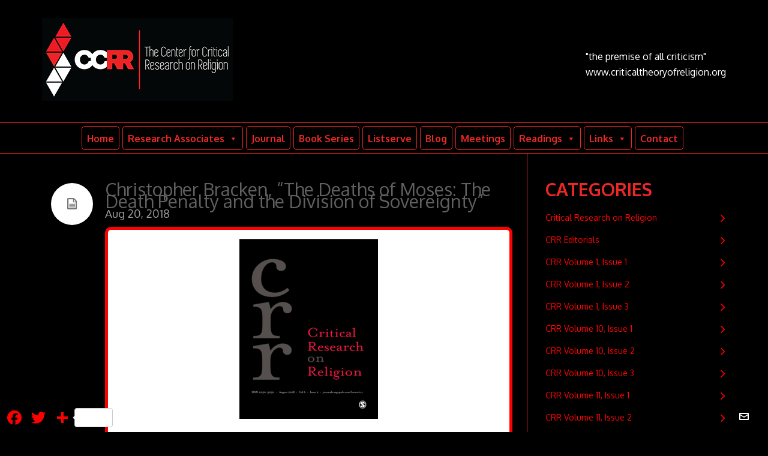

--- FILE ---
content_type: text/html; charset=UTF-8
request_url: https://criticaltheoryofreligion.org/tag/derrida/
body_size: 23459
content:

<!DOCTYPE HTML>
<html lang="en-US">

<head>

	<meta charset="UTF-8">
	<meta http-equiv="X-UA-Compatible" content="IE=edge">
	<link rel="profile" href="https://gmpg.org/xfn/11">

	<link rel="preload" href="https://criticaltheoryofreligion.org/wp-content/themes/HighendWP/assets/css/fonts/source-sans.woff2" as="font" type="font/woff2" crossorigin><link rel="preload" href="https://criticaltheoryofreligion.org/wp-content/themes/HighendWP/assets/css/fonts/source-sans-italic.woff2" as="font" type="font/woff2" crossorigin><link rel="preload" href="https://criticaltheoryofreligion.org/wp-content/themes/HighendWP/assets/css/fonts/Museo500-Regular-webfont.woff2" as="font" type="font/woff2" crossorigin><link rel="preload" href="https://criticaltheoryofreligion.org/wp-content/themes/HighendWP/assets/css/icons/fontawesome-webfont.woff2" as="font" type="font/woff2" crossorigin><link rel="preload" href="https://criticaltheoryofreligion.org/wp-content/themes/HighendWP/assets/css/icons/Icomoon.woff2" as="font" type="font/woff2" crossorigin><link rel="preload" href="https://criticaltheoryofreligion.org/wp-content/themes/HighendWP/assets/css/icons/hbicons.woff2" as="font" type="font/woff2" crossorigin><title>Derrida &#8211; The Center for Critical Research on Religion</title>
<link href="https://fonts.googleapis.com/css?family=Lato:100,100i,200,200i,300,300i,400,400i,500,500i,600,600i,700,700i,800,800i,900,900i%7COpen+Sans:100,100i,200,200i,300,300i,400,400i,500,500i,600,600i,700,700i,800,800i,900,900i%7CIndie+Flower:100,100i,200,200i,300,300i,400,400i,500,500i,600,600i,700,700i,800,800i,900,900i%7COswald:100,100i,200,200i,300,300i,400,400i,500,500i,600,600i,700,700i,800,800i,900,900i" rel="stylesheet"><meta name='robots' content='max-image-preview:large' />
<meta name="viewport" content="width=device-width, initial-scale=1, minimum-scale=1, maximum-scale=1, user-scalable=no" /><link rel='dns-prefetch' href='//static.addtoany.com' />
<link rel='dns-prefetch' href='//challenges.cloudflare.com' />
<link rel='dns-prefetch' href='//www.googletagmanager.com' />
<link rel='dns-prefetch' href='//fonts.googleapis.com' />
<link rel="alternate" type="application/rss+xml" title="The Center for Critical Research on Religion &raquo; Feed" href="https://criticaltheoryofreligion.org/feed/" />
<link rel="alternate" type="application/rss+xml" title="The Center for Critical Research on Religion &raquo; Comments Feed" href="https://criticaltheoryofreligion.org/comments/feed/" />
<link rel="alternate" type="application/rss+xml" title="The Center for Critical Research on Religion &raquo; Derrida Tag Feed" href="https://criticaltheoryofreligion.org/tag/derrida/feed/" />
<meta property="og:url" content="http://criticaltheoryofreligion.org/christopher-bracken-the-deaths-of-moses-the-death-penalty-and-the-division-of-sovereignty/"/>
    <style id='wp-img-auto-sizes-contain-inline-css' type='text/css'>
img:is([sizes=auto i],[sizes^="auto," i]){contain-intrinsic-size:3000px 1500px}
/*# sourceURL=wp-img-auto-sizes-contain-inline-css */
</style>
<link rel='stylesheet' id='layerslider-css' href='https://criticaltheoryofreligion.org/wp-content/plugins/LayerSlider/assets/static/layerslider/css/layerslider.css?ver=8.0.1' type='text/css' media='all' />
<style id='wp-emoji-styles-inline-css' type='text/css'>

	img.wp-smiley, img.emoji {
		display: inline !important;
		border: none !important;
		box-shadow: none !important;
		height: 1em !important;
		width: 1em !important;
		margin: 0 0.07em !important;
		vertical-align: -0.1em !important;
		background: none !important;
		padding: 0 !important;
	}
/*# sourceURL=wp-emoji-styles-inline-css */
</style>
<style id='wp-block-library-inline-css' type='text/css'>
:root{--wp-block-synced-color:#7a00df;--wp-block-synced-color--rgb:122,0,223;--wp-bound-block-color:var(--wp-block-synced-color);--wp-editor-canvas-background:#ddd;--wp-admin-theme-color:#007cba;--wp-admin-theme-color--rgb:0,124,186;--wp-admin-theme-color-darker-10:#006ba1;--wp-admin-theme-color-darker-10--rgb:0,107,160.5;--wp-admin-theme-color-darker-20:#005a87;--wp-admin-theme-color-darker-20--rgb:0,90,135;--wp-admin-border-width-focus:2px}@media (min-resolution:192dpi){:root{--wp-admin-border-width-focus:1.5px}}.wp-element-button{cursor:pointer}:root .has-very-light-gray-background-color{background-color:#eee}:root .has-very-dark-gray-background-color{background-color:#313131}:root .has-very-light-gray-color{color:#eee}:root .has-very-dark-gray-color{color:#313131}:root .has-vivid-green-cyan-to-vivid-cyan-blue-gradient-background{background:linear-gradient(135deg,#00d084,#0693e3)}:root .has-purple-crush-gradient-background{background:linear-gradient(135deg,#34e2e4,#4721fb 50%,#ab1dfe)}:root .has-hazy-dawn-gradient-background{background:linear-gradient(135deg,#faaca8,#dad0ec)}:root .has-subdued-olive-gradient-background{background:linear-gradient(135deg,#fafae1,#67a671)}:root .has-atomic-cream-gradient-background{background:linear-gradient(135deg,#fdd79a,#004a59)}:root .has-nightshade-gradient-background{background:linear-gradient(135deg,#330968,#31cdcf)}:root .has-midnight-gradient-background{background:linear-gradient(135deg,#020381,#2874fc)}:root{--wp--preset--font-size--normal:16px;--wp--preset--font-size--huge:42px}.has-regular-font-size{font-size:1em}.has-larger-font-size{font-size:2.625em}.has-normal-font-size{font-size:var(--wp--preset--font-size--normal)}.has-huge-font-size{font-size:var(--wp--preset--font-size--huge)}.has-text-align-center{text-align:center}.has-text-align-left{text-align:left}.has-text-align-right{text-align:right}.has-fit-text{white-space:nowrap!important}#end-resizable-editor-section{display:none}.aligncenter{clear:both}.items-justified-left{justify-content:flex-start}.items-justified-center{justify-content:center}.items-justified-right{justify-content:flex-end}.items-justified-space-between{justify-content:space-between}.screen-reader-text{border:0;clip-path:inset(50%);height:1px;margin:-1px;overflow:hidden;padding:0;position:absolute;width:1px;word-wrap:normal!important}.screen-reader-text:focus{background-color:#ddd;clip-path:none;color:#444;display:block;font-size:1em;height:auto;left:5px;line-height:normal;padding:15px 23px 14px;text-decoration:none;top:5px;width:auto;z-index:100000}html :where(.has-border-color){border-style:solid}html :where([style*=border-top-color]){border-top-style:solid}html :where([style*=border-right-color]){border-right-style:solid}html :where([style*=border-bottom-color]){border-bottom-style:solid}html :where([style*=border-left-color]){border-left-style:solid}html :where([style*=border-width]){border-style:solid}html :where([style*=border-top-width]){border-top-style:solid}html :where([style*=border-right-width]){border-right-style:solid}html :where([style*=border-bottom-width]){border-bottom-style:solid}html :where([style*=border-left-width]){border-left-style:solid}html :where(img[class*=wp-image-]){height:auto;max-width:100%}:where(figure){margin:0 0 1em}html :where(.is-position-sticky){--wp-admin--admin-bar--position-offset:var(--wp-admin--admin-bar--height,0px)}@media screen and (max-width:600px){html :where(.is-position-sticky){--wp-admin--admin-bar--position-offset:0px}}

/*# sourceURL=wp-block-library-inline-css */
</style><style id='global-styles-inline-css' type='text/css'>
:root{--wp--preset--aspect-ratio--square: 1;--wp--preset--aspect-ratio--4-3: 4/3;--wp--preset--aspect-ratio--3-4: 3/4;--wp--preset--aspect-ratio--3-2: 3/2;--wp--preset--aspect-ratio--2-3: 2/3;--wp--preset--aspect-ratio--16-9: 16/9;--wp--preset--aspect-ratio--9-16: 9/16;--wp--preset--color--black: #000000;--wp--preset--color--cyan-bluish-gray: #abb8c3;--wp--preset--color--white: #ffffff;--wp--preset--color--pale-pink: #f78da7;--wp--preset--color--vivid-red: #cf2e2e;--wp--preset--color--luminous-vivid-orange: #ff6900;--wp--preset--color--luminous-vivid-amber: #fcb900;--wp--preset--color--light-green-cyan: #7bdcb5;--wp--preset--color--vivid-green-cyan: #00d084;--wp--preset--color--pale-cyan-blue: #8ed1fc;--wp--preset--color--vivid-cyan-blue: #0693e3;--wp--preset--color--vivid-purple: #9b51e0;--wp--preset--gradient--vivid-cyan-blue-to-vivid-purple: linear-gradient(135deg,rgb(6,147,227) 0%,rgb(155,81,224) 100%);--wp--preset--gradient--light-green-cyan-to-vivid-green-cyan: linear-gradient(135deg,rgb(122,220,180) 0%,rgb(0,208,130) 100%);--wp--preset--gradient--luminous-vivid-amber-to-luminous-vivid-orange: linear-gradient(135deg,rgb(252,185,0) 0%,rgb(255,105,0) 100%);--wp--preset--gradient--luminous-vivid-orange-to-vivid-red: linear-gradient(135deg,rgb(255,105,0) 0%,rgb(207,46,46) 100%);--wp--preset--gradient--very-light-gray-to-cyan-bluish-gray: linear-gradient(135deg,rgb(238,238,238) 0%,rgb(169,184,195) 100%);--wp--preset--gradient--cool-to-warm-spectrum: linear-gradient(135deg,rgb(74,234,220) 0%,rgb(151,120,209) 20%,rgb(207,42,186) 40%,rgb(238,44,130) 60%,rgb(251,105,98) 80%,rgb(254,248,76) 100%);--wp--preset--gradient--blush-light-purple: linear-gradient(135deg,rgb(255,206,236) 0%,rgb(152,150,240) 100%);--wp--preset--gradient--blush-bordeaux: linear-gradient(135deg,rgb(254,205,165) 0%,rgb(254,45,45) 50%,rgb(107,0,62) 100%);--wp--preset--gradient--luminous-dusk: linear-gradient(135deg,rgb(255,203,112) 0%,rgb(199,81,192) 50%,rgb(65,88,208) 100%);--wp--preset--gradient--pale-ocean: linear-gradient(135deg,rgb(255,245,203) 0%,rgb(182,227,212) 50%,rgb(51,167,181) 100%);--wp--preset--gradient--electric-grass: linear-gradient(135deg,rgb(202,248,128) 0%,rgb(113,206,126) 100%);--wp--preset--gradient--midnight: linear-gradient(135deg,rgb(2,3,129) 0%,rgb(40,116,252) 100%);--wp--preset--font-size--small: 13px;--wp--preset--font-size--medium: 20px;--wp--preset--font-size--large: 36px;--wp--preset--font-size--x-large: 42px;--wp--preset--spacing--20: 0.44rem;--wp--preset--spacing--30: 0.67rem;--wp--preset--spacing--40: 1rem;--wp--preset--spacing--50: 1.5rem;--wp--preset--spacing--60: 2.25rem;--wp--preset--spacing--70: 3.38rem;--wp--preset--spacing--80: 5.06rem;--wp--preset--shadow--natural: 6px 6px 9px rgba(0, 0, 0, 0.2);--wp--preset--shadow--deep: 12px 12px 50px rgba(0, 0, 0, 0.4);--wp--preset--shadow--sharp: 6px 6px 0px rgba(0, 0, 0, 0.2);--wp--preset--shadow--outlined: 6px 6px 0px -3px rgb(255, 255, 255), 6px 6px rgb(0, 0, 0);--wp--preset--shadow--crisp: 6px 6px 0px rgb(0, 0, 0);}:where(.is-layout-flex){gap: 0.5em;}:where(.is-layout-grid){gap: 0.5em;}body .is-layout-flex{display: flex;}.is-layout-flex{flex-wrap: wrap;align-items: center;}.is-layout-flex > :is(*, div){margin: 0;}body .is-layout-grid{display: grid;}.is-layout-grid > :is(*, div){margin: 0;}:where(.wp-block-columns.is-layout-flex){gap: 2em;}:where(.wp-block-columns.is-layout-grid){gap: 2em;}:where(.wp-block-post-template.is-layout-flex){gap: 1.25em;}:where(.wp-block-post-template.is-layout-grid){gap: 1.25em;}.has-black-color{color: var(--wp--preset--color--black) !important;}.has-cyan-bluish-gray-color{color: var(--wp--preset--color--cyan-bluish-gray) !important;}.has-white-color{color: var(--wp--preset--color--white) !important;}.has-pale-pink-color{color: var(--wp--preset--color--pale-pink) !important;}.has-vivid-red-color{color: var(--wp--preset--color--vivid-red) !important;}.has-luminous-vivid-orange-color{color: var(--wp--preset--color--luminous-vivid-orange) !important;}.has-luminous-vivid-amber-color{color: var(--wp--preset--color--luminous-vivid-amber) !important;}.has-light-green-cyan-color{color: var(--wp--preset--color--light-green-cyan) !important;}.has-vivid-green-cyan-color{color: var(--wp--preset--color--vivid-green-cyan) !important;}.has-pale-cyan-blue-color{color: var(--wp--preset--color--pale-cyan-blue) !important;}.has-vivid-cyan-blue-color{color: var(--wp--preset--color--vivid-cyan-blue) !important;}.has-vivid-purple-color{color: var(--wp--preset--color--vivid-purple) !important;}.has-black-background-color{background-color: var(--wp--preset--color--black) !important;}.has-cyan-bluish-gray-background-color{background-color: var(--wp--preset--color--cyan-bluish-gray) !important;}.has-white-background-color{background-color: var(--wp--preset--color--white) !important;}.has-pale-pink-background-color{background-color: var(--wp--preset--color--pale-pink) !important;}.has-vivid-red-background-color{background-color: var(--wp--preset--color--vivid-red) !important;}.has-luminous-vivid-orange-background-color{background-color: var(--wp--preset--color--luminous-vivid-orange) !important;}.has-luminous-vivid-amber-background-color{background-color: var(--wp--preset--color--luminous-vivid-amber) !important;}.has-light-green-cyan-background-color{background-color: var(--wp--preset--color--light-green-cyan) !important;}.has-vivid-green-cyan-background-color{background-color: var(--wp--preset--color--vivid-green-cyan) !important;}.has-pale-cyan-blue-background-color{background-color: var(--wp--preset--color--pale-cyan-blue) !important;}.has-vivid-cyan-blue-background-color{background-color: var(--wp--preset--color--vivid-cyan-blue) !important;}.has-vivid-purple-background-color{background-color: var(--wp--preset--color--vivid-purple) !important;}.has-black-border-color{border-color: var(--wp--preset--color--black) !important;}.has-cyan-bluish-gray-border-color{border-color: var(--wp--preset--color--cyan-bluish-gray) !important;}.has-white-border-color{border-color: var(--wp--preset--color--white) !important;}.has-pale-pink-border-color{border-color: var(--wp--preset--color--pale-pink) !important;}.has-vivid-red-border-color{border-color: var(--wp--preset--color--vivid-red) !important;}.has-luminous-vivid-orange-border-color{border-color: var(--wp--preset--color--luminous-vivid-orange) !important;}.has-luminous-vivid-amber-border-color{border-color: var(--wp--preset--color--luminous-vivid-amber) !important;}.has-light-green-cyan-border-color{border-color: var(--wp--preset--color--light-green-cyan) !important;}.has-vivid-green-cyan-border-color{border-color: var(--wp--preset--color--vivid-green-cyan) !important;}.has-pale-cyan-blue-border-color{border-color: var(--wp--preset--color--pale-cyan-blue) !important;}.has-vivid-cyan-blue-border-color{border-color: var(--wp--preset--color--vivid-cyan-blue) !important;}.has-vivid-purple-border-color{border-color: var(--wp--preset--color--vivid-purple) !important;}.has-vivid-cyan-blue-to-vivid-purple-gradient-background{background: var(--wp--preset--gradient--vivid-cyan-blue-to-vivid-purple) !important;}.has-light-green-cyan-to-vivid-green-cyan-gradient-background{background: var(--wp--preset--gradient--light-green-cyan-to-vivid-green-cyan) !important;}.has-luminous-vivid-amber-to-luminous-vivid-orange-gradient-background{background: var(--wp--preset--gradient--luminous-vivid-amber-to-luminous-vivid-orange) !important;}.has-luminous-vivid-orange-to-vivid-red-gradient-background{background: var(--wp--preset--gradient--luminous-vivid-orange-to-vivid-red) !important;}.has-very-light-gray-to-cyan-bluish-gray-gradient-background{background: var(--wp--preset--gradient--very-light-gray-to-cyan-bluish-gray) !important;}.has-cool-to-warm-spectrum-gradient-background{background: var(--wp--preset--gradient--cool-to-warm-spectrum) !important;}.has-blush-light-purple-gradient-background{background: var(--wp--preset--gradient--blush-light-purple) !important;}.has-blush-bordeaux-gradient-background{background: var(--wp--preset--gradient--blush-bordeaux) !important;}.has-luminous-dusk-gradient-background{background: var(--wp--preset--gradient--luminous-dusk) !important;}.has-pale-ocean-gradient-background{background: var(--wp--preset--gradient--pale-ocean) !important;}.has-electric-grass-gradient-background{background: var(--wp--preset--gradient--electric-grass) !important;}.has-midnight-gradient-background{background: var(--wp--preset--gradient--midnight) !important;}.has-small-font-size{font-size: var(--wp--preset--font-size--small) !important;}.has-medium-font-size{font-size: var(--wp--preset--font-size--medium) !important;}.has-large-font-size{font-size: var(--wp--preset--font-size--large) !important;}.has-x-large-font-size{font-size: var(--wp--preset--font-size--x-large) !important;}
/*# sourceURL=global-styles-inline-css */
</style>

<style id='classic-theme-styles-inline-css' type='text/css'>
/*! This file is auto-generated */
.wp-block-button__link{color:#fff;background-color:#32373c;border-radius:9999px;box-shadow:none;text-decoration:none;padding:calc(.667em + 2px) calc(1.333em + 2px);font-size:1.125em}.wp-block-file__button{background:#32373c;color:#fff;text-decoration:none}
/*# sourceURL=/wp-includes/css/classic-themes.min.css */
</style>
<link rel='stylesheet' id='dashicons-css' href='https://criticaltheoryofreligion.org/wp-includes/css/dashicons.min.css?ver=6.9' type='text/css' media='all' />
<link rel='stylesheet' id='essgrid-blocks-editor-css-css' href='https://criticaltheoryofreligion.org/wp-content/plugins/essential-grid/admin/includes/builders/gutenberg/build/index.css?ver=1765422943' type='text/css' media='all' />
<link rel='stylesheet' id='contact-form-7-css' href='https://criticaltheoryofreligion.org/wp-content/plugins/contact-form-7/includes/css/styles.css?ver=6.1.4' type='text/css' media='all' />
<link rel='stylesheet' id='ctf_styles-css' href='https://criticaltheoryofreligion.org/wp-content/plugins/custom-twitter-feeds-pro/css/ctf-styles.min.css?ver=2.5.2' type='text/css' media='all' />
<link rel='stylesheet' id='cff-css' href='https://criticaltheoryofreligion.org/wp-content/plugins/custom-facebook-feed-pro/assets/css/cff-style.min.css?ver=4.7.4' type='text/css' media='all' />
<link rel='stylesheet' id='megamenu-css' href='https://criticaltheoryofreligion.org/wp-content/uploads/maxmegamenu/style.css?ver=a2ef98' type='text/css' media='all' />
<link rel='stylesheet' id='megamenu-google-fonts-css' href='//fonts.googleapis.com/css?family=Oxygen%3A400%2C700&#038;ver=6.9' type='text/css' media='all' />
<link rel='stylesheet' id='megamenu-fontawesome-css' href='https://criticaltheoryofreligion.org/wp-content/plugins/megamenu-pro/icons/fontawesome/css/font-awesome.min.css?ver=1.3.2' type='text/css' media='all' />
<link rel='stylesheet' id='megamenu-genericons-css' href='https://criticaltheoryofreligion.org/wp-content/plugins/megamenu-pro/icons/genericons/genericons/genericons.css?ver=1.3.2' type='text/css' media='all' />
<link rel='stylesheet' id='highend-style-css' href='https://criticaltheoryofreligion.org/wp-content/themes/HighendWP/style.css?ver=4.2.7' type='text/css' media='all' />
<link rel='stylesheet' id='highend_responsive-css' href='https://criticaltheoryofreligion.org/wp-content/themes/HighendWP/assets/css/responsive.css?ver=4.2.7' type='text/css' media='all' />
<link rel='stylesheet' id='highend_icomoon-css' href='https://criticaltheoryofreligion.org/wp-content/themes/HighendWP/assets/css/icons.css?ver=4.2.7' type='text/css' media='all' />
<link rel='stylesheet' id='highend_dynamic_styles-css' href='https://criticaltheoryofreligion.org/wp-content/uploads/highend/dynamic-styles.css?ver=1766630398' type='text/css' media='all' />
<link rel='stylesheet' id='js_composer_front-css' href='https://criticaltheoryofreligion.org/wp-content/plugins/js_composer/assets/css/js_composer.min.css?ver=8.7.2' type='text/css' media='all' />
<link rel='stylesheet' id='addtoany-css' href='https://criticaltheoryofreligion.org/wp-content/plugins/add-to-any/addtoany.min.css?ver=1.16' type='text/css' media='all' />
<link rel='stylesheet' id='tp-fontello-css' href='https://criticaltheoryofreligion.org/wp-content/plugins/essential-grid/public/assets/font/fontello/css/fontello.css?ver=3.1.9.4' type='text/css' media='all' />
<link rel='stylesheet' id='esg-plugin-settings-css' href='https://criticaltheoryofreligion.org/wp-content/plugins/essential-grid/public/assets/css/settings.css?ver=3.1.9.4' type='text/css' media='all' />
<script type="text/javascript" src="https://criticaltheoryofreligion.org/wp-includes/js/jquery/jquery.min.js?ver=3.7.1" id="jquery-core-js"></script>
<script type="text/javascript" src="https://criticaltheoryofreligion.org/wp-includes/js/jquery/jquery-migrate.min.js?ver=3.4.1" id="jquery-migrate-js"></script>
<script type="text/javascript" id="layerslider-utils-js-extra">
/* <![CDATA[ */
var LS_Meta = {"v":"8.0.1","fixGSAP":"1"};
//# sourceURL=layerslider-utils-js-extra
/* ]]> */
</script>
<script type="text/javascript" src="https://criticaltheoryofreligion.org/wp-content/plugins/LayerSlider/assets/static/layerslider/js/layerslider.utils.js?ver=8.0.1" id="layerslider-utils-js"></script>
<script type="text/javascript" src="https://criticaltheoryofreligion.org/wp-content/plugins/LayerSlider/assets/static/layerslider/js/layerslider.kreaturamedia.jquery.js?ver=8.0.1" id="layerslider-js"></script>
<script type="text/javascript" src="https://criticaltheoryofreligion.org/wp-content/plugins/LayerSlider/assets/static/layerslider/js/layerslider.transitions.js?ver=8.0.1" id="layerslider-transitions-js"></script>
<script type="text/javascript" id="addtoany-core-js-before">
/* <![CDATA[ */
window.a2a_config=window.a2a_config||{};a2a_config.callbacks=[];a2a_config.overlays=[];a2a_config.templates={};
a2a_config.icon_color="#000000,#ff0000";

//# sourceURL=addtoany-core-js-before
/* ]]> */
</script>
<script type="text/javascript" defer src="https://static.addtoany.com/menu/page.js" id="addtoany-core-js"></script>
<script type="text/javascript" defer src="https://criticaltheoryofreligion.org/wp-content/plugins/add-to-any/addtoany.min.js?ver=1.1" id="addtoany-jquery-js"></script>
<script type="text/javascript" src="https://criticaltheoryofreligion.org/wp-content/plugins/megamenu-pro/sticky/js/sticky.min.js?ver=1.3.2" id="megamenu-sticky-js"></script>
<script type="text/javascript" src="https://criticaltheoryofreligion.org/wp-content/plugins/megamenu-pro/replacements/js/searchbox.js?ver=1.3.2" id="megamenu-search-js"></script>
<script type="text/javascript" id="tp-tools-js-before">
/* <![CDATA[ */
window.ESG ??={};ESG.E ??={};ESG.E.site_url='https://criticaltheoryofreligion.org';ESG.E.plugin_url='https://criticaltheoryofreligion.org/wp-content/plugins/essential-grid/';ESG.E.ajax_url='https://criticaltheoryofreligion.org/wp-admin/admin-ajax.php';ESG.E.nonce='32176b30e5';ESG.E.tptools=true;ESG.E.waitTptFunc ??=[];ESG.F ??={};ESG.F.waitTpt=() =>{if ( typeof jQuery==='undefined' ||!window?._tpt?.regResource ||!ESG?.E?.plugin_url ||(!ESG.E.tptools && !window?.SR7?.E?.plugin_url) ) return setTimeout(ESG.F.waitTpt,29);if (!window._tpt.gsap) window._tpt.regResource({id:'tpgsap',url:ESG.E.tptools && ESG.E.plugin_url+'/public/assets/js/libs/tpgsap.js' ||SR7.E.plugin_url + 'public/js/libs/tpgsap.js'});_tpt.checkResources(['tpgsap']).then(() =>{if (window.tpGS && !_tpt?.Back){_tpt.eases=tpGS.eases;Object.keys(_tpt.eases).forEach((e) => {_tpt[e] ===undefined && (_tpt[e]=tpGS[e])});}ESG.E.waitTptFunc.forEach((f) =>{typeof f ==='function' && f();});ESG.E.waitTptFunc=[];});}
//# sourceURL=tp-tools-js-before
/* ]]> */
</script>
<script type="text/javascript" src="https://criticaltheoryofreligion.org/wp-content/plugins/essential-grid/public/assets/js/libs/tptools.js?ver=6.7.36" id="tp-tools-js" async="async" data-wp-strategy="async"></script>

<!-- Google tag (gtag.js) snippet added by Site Kit -->
<!-- Google Analytics snippet added by Site Kit -->
<script type="text/javascript" src="https://www.googletagmanager.com/gtag/js?id=GT-MB83DXB" id="google_gtagjs-js" async></script>
<script type="text/javascript" id="google_gtagjs-js-after">
/* <![CDATA[ */
window.dataLayer = window.dataLayer || [];function gtag(){dataLayer.push(arguments);}
gtag("set","linker",{"domains":["criticaltheoryofreligion.org"]});
gtag("js", new Date());
gtag("set", "developer_id.dZTNiMT", true);
gtag("config", "GT-MB83DXB");
//# sourceURL=google_gtagjs-js-after
/* ]]> */
</script>
<script></script><meta name="generator" content="Powered by LayerSlider 8.0.1 - Build Heros, Sliders, and Popups. Create Animations and Beautiful, Rich Web Content as Easy as Never Before on WordPress." />
<!-- LayerSlider updates and docs at: https://layerslider.com -->
<link rel="https://api.w.org/" href="https://criticaltheoryofreligion.org/wp-json/" /><link rel="alternate" title="JSON" type="application/json" href="https://criticaltheoryofreligion.org/wp-json/wp/v2/tags/224" /><link rel="EditURI" type="application/rsd+xml" title="RSD" href="https://criticaltheoryofreligion.org/xmlrpc.php?rsd" />
<meta name="generator" content="WordPress 6.9" />
<link type="text/css" rel="stylesheet" href="https://criticaltheoryofreligion.org/wp-content/plugins/category-specific-rss-feed-menu/wp_cat_rss_style.css" />
<!-- Custom Facebook Feed JS vars -->
<script type="text/javascript">
var cffsiteurl = "https://criticaltheoryofreligion.org/wp-content/plugins";
var cffajaxurl = "https://criticaltheoryofreligion.org/wp-admin/admin-ajax.php";


var cfflinkhashtags = "false";
</script>
<meta name="generator" content="Site Kit by Google 1.168.0" />            <script type="text/javascript">
                var rsssl_share_url = window.location.href.replace('https://', 'http://');
                var addthis_share = {url: '' + rsssl_share_url + ''};
            </script>
            <meta name="theme-color" content="#8224e3"/><meta name="apple-mobile-web-app-title" content="Center for Critical Research on Religion" />			<style type="text/css">
			body {
                        --he-font-size: 22px;
                        --he-font: "Oxygen";
                        font-size: 22px;
						line-height: 22px;
						letter-spacing: 0px;
						font-weight: 400;
                    }#hb-side-menu li a, #main-nav ul.sub-menu li a, #main-nav ul.sub-menu ul li a, #main-nav, #main-nav li a, .light-menu-dropdown #main-nav > li.megamenu > ul.sub-menu > li > a, #main-nav > li.megamenu > ul.sub-menu > li > a {
						font-family: "Montserrat", sans-serif;
						font-size: 14px;
						letter-spacing: 0px;
						font-weight: normal;
						text-transform: uppercase;
					}#main-nav ul.sub-menu li a, #hb-side-menu ul.sub-menu li a, #main-nav ul.sub-menu ul li a, ul.sub-menu .widget-item h4, #main-nav > li.megamenu > ul.sub-menu > li > a #main-nav > li.megamenu > ul.sub-menu > li > a, #main-nav > li.megamenu > ul.sub-menu > li > a {
						font-family: "Montserrat", sans-serif;
						font-size: 13px;
						letter-spacing: 0px;
						font-weight: ;
						text-transform: uppercase;
					}h1, .single article h1.title, #hb-page-title .light-text h1, #hb-page-title .dark-text h1 {
						font-family: "Oxygen", sans-serif;
						font-size: 38px;
						line-height: 30px;
						letter-spacing: 0px;
						font-weight: ;
					}h2, #hb-page-title h2, .post-content h2.title {
						font-family: "Oxygen", sans-serif;
						font-size: 30px;
						line-height: 30px;
						letter-spacing: 0px;
						font-weight: ;
					}h3, h3.title-class, .hb-callout-box h3, .hb-gal-standard-description h3 {
						font-family: "Oxygen", sans-serif;
						font-size: 26px;
						line-height: 26px;
						letter-spacing: 0px;
						font-weight: ;
					}h4, .widget-item h4, #respond h3, .content-box h4, .feature-box h4.bold {
						font-family: "Oxygen", sans-serif;
						font-size: 30px;
						line-height: 20px;
						letter-spacing: 0px;
						font-weight: ;
					}h5, #comments h5, #respond h5, .testimonial-author h5 {
						font-family: "Oxygen", sans-serif;
						font-size: 16px;
						line-height: 13px;
						letter-spacing: 0px;
						font-weight: ;
					}h6, h6.special {
						font-family: "Oxygen", sans-serif;
						font-size: 12px;
						line-height: 12px;
						letter-spacing: 0px;
						font-weight: ;
					}#pre-footer-area {
						font-family: "Oxygen", sans-serif;
						font-size: 12px;
						line-height: 22px;
						letter-spacing: 0px;
						font-weight: ;
					}h1.modern,h2.modern,h3.modern,h4.modern,h5.modern,h6.modern {
						font-family: "Montserrat", sans-serif;
						letter-spacing: 0px;
						font-weight: ;
						text-transform: uppercase;
					}			</style>
			<meta name="generator" content="Powered by WPBakery Page Builder - drag and drop page builder for WordPress."/>
<link rel="icon" href="https://criticaltheoryofreligion.org/wp-content/uploads/2019/08/cropped-Full-Logo_Mark_No-Text_Blk_72dpi-three-color-512px-1-32x32.png" sizes="32x32" />
<link rel="icon" href="https://criticaltheoryofreligion.org/wp-content/uploads/2019/08/cropped-Full-Logo_Mark_No-Text_Blk_72dpi-three-color-512px-1-192x192.png" sizes="192x192" />
<link rel="apple-touch-icon" href="https://criticaltheoryofreligion.org/wp-content/uploads/2019/08/cropped-Full-Logo_Mark_No-Text_Blk_72dpi-three-color-512px-1-180x180.png" />
<meta name="msapplication-TileImage" content="https://criticaltheoryofreligion.org/wp-content/uploads/2019/08/cropped-Full-Logo_Mark_No-Text_Blk_72dpi-three-color-512px-1-270x270.png" />
<noscript><style> .wpb_animate_when_almost_visible { opacity: 1; }</style></noscript><style type="text/css">/** Mega Menu CSS: fs **/</style>

<link rel='stylesheet' id='Oxygen-css' href='//fonts.googleapis.com/css?family=Oxygen%3A400&#038;subset=latin&#038;ver=6.9' type='text/css' media='all' />
<link rel='stylesheet' id='Montserrat-css' href='//fonts.googleapis.com/css?family=Montserrat%3Anormal&#038;subset=latin&#038;ver=6.9' type='text/css' media='all' />
</head>

<body data-rssslsocial=1 class="archive tag tag-derrida tag-224 wp-embed-responsive wp-theme-HighendWP mega-menu-main-menu hb-stretched-layout highend-prettyphoto wpb-js-composer js-comp-ver-8.7.2 vc_responsive" itemscope="itemscope" itemtype="https://schema.org/WebPage">

<div id="mobile-menu-wrap"><form method="get" class="mobile-search-form" action="https://criticaltheoryofreligion.org/"><input type="text" placeholder="Search" name="s" autocomplete="off" /></form><a class="mobile-menu-close"><i class="hb-icon-x"></i></a><nav id="mobile-menu" class="clearfix"><div id="mega-menu-wrap-main-menu" class="mega-menu-wrap"><div class="mega-menu-toggle"><div class="mega-toggle-blocks-left"></div><div class="mega-toggle-blocks-center"></div><div class="mega-toggle-blocks-right"><div class='mega-toggle-block mega-menu-toggle-block mega-toggle-block-1' id='mega-toggle-block-1' tabindex='0'><span class='mega-toggle-label' role='button' aria-expanded='false'><span class='mega-toggle-label-closed'>MENU</span><span class='mega-toggle-label-open'>MENU</span></span></div></div></div><ul id="mega-menu-main-menu" class="mega-menu max-mega-menu mega-menu-horizontal mega-no-js" data-event="hover_intent" data-effect="slide" data-effect-speed="200" data-effect-mobile="disabled" data-effect-speed-mobile="0" data-mobile-force-width="false" data-second-click="close" data-document-click="collapse" data-vertical-behaviour="standard" data-breakpoint="600" data-unbind="true" data-mobile-state="collapse_all" data-mobile-direction="vertical" data-hover-intent-timeout="300" data-hover-intent-interval="100"><li class="mega-menu-item mega-menu-item-type-post_type mega-menu-item-object-page mega-menu-item-home mega-menu-megamenu mega-align-bottom-left mega-menu-megamenu mega-menu-item-3446" id="mega-menu-item-3446"><a class="mega-menu-link" href="https://criticaltheoryofreligion.org/" tabindex="0">Home</a></li><li class="mega-menu-item mega-menu-item-type-post_type mega-menu-item-object-page mega-menu-item-has-children mega-menu-megamenu mega-align-bottom-left mega-menu-megamenu mega-disable-link mega-menu-item-4053" id="mega-menu-item-4053"><a class="mega-menu-link" tabindex="0" aria-expanded="false" role="button">Research Associates<span class="mega-indicator" aria-hidden="true"></span></a>
<ul class="mega-sub-menu">
<li class="mega-menu-item mega-menu-item-type-post_type mega-menu-item-object-page mega-menu-column-standard mega-menu-columns-1-of-3 mega-menu-item-5948" style="--columns:3; --span:1" id="mega-menu-item-5948"><a class="mega-menu-link" href="https://criticaltheoryofreligion.org/justin-beaumont/">Justin Beaumont</a></li><li class="mega-menu-item mega-menu-item-type-custom mega-menu-item-object-custom mega-menu-column-standard mega-menu-columns-1-of-3 mega-menu-item-7358" style="--columns:3; --span:1" id="mega-menu-item-7358"><a class="mega-menu-link" href="https://roland-theodore-boer.net/selected-publications/">Roland Boer</a></li><li class="mega-menu-item mega-menu-item-type-post_type mega-menu-item-object-page mega-menu-column-standard mega-menu-columns-1-of-3 mega-menu-item-4116" style="--columns:3; --span:1" id="mega-menu-item-4116"><a class="mega-menu-link" href="https://criticaltheoryofreligion.org/christopher-craig-brittain/">Christopher Craig Brittain</a></li><li class="mega-menu-item mega-menu-item-type-post_type mega-menu-item-object-page mega-menu-column-standard mega-menu-columns-1-of-3 mega-menu-clear mega-menu-item-5100" style="--columns:3; --span:1" id="mega-menu-item-5100"><a class="mega-menu-link" href="https://criticaltheoryofreligion.org/cagdas-dedeoglu/">Çağdaş Dedeoğlu</a></li><li class="mega-menu-item mega-menu-item-type-post_type mega-menu-item-object-page mega-menu-column-standard mega-menu-columns-1-of-3 mega-menu-item-5189" style="--columns:3; --span:1" id="mega-menu-item-5189"><a class="mega-menu-link" href="https://criticaltheoryofreligion.org/timothy-fitzgerald/">Timothy Fitzgerald</a></li><li class="mega-menu-item mega-menu-item-type-custom mega-menu-item-object-custom mega-menu-column-standard mega-menu-columns-1-of-3 mega-menu-item-3462" style="--columns:3; --span:1" id="mega-menu-item-3462"><a class="mega-menu-link" href="https://georgegonzalez.blog">George Gonzalez</a></li><li class="mega-menu-item mega-menu-item-type-post_type mega-menu-item-object-page mega-menu-column-standard mega-menu-columns-1-of-3 mega-menu-clear mega-menu-item-4057" style="--columns:3; --span:1" id="mega-menu-item-4057"><a class="mega-menu-link" href="https://criticaltheoryofreligion.org/warren-s-goldstein/">Warren S. Goldstein</a></li><li class="mega-menu-item mega-menu-item-type-custom mega-menu-item-object-custom mega-menu-column-standard mega-menu-columns-1-of-3 mega-menu-item-3463" style="--columns:3; --span:1" id="mega-menu-item-3463"><a class="mega-menu-link" href="http://religion.utoronto.ca/people/cross-appointed-faculty/marsha-hewitt/">Marsha Hewitt</a></li><li class="mega-menu-item mega-menu-item-type-post_type mega-menu-item-object-page mega-menu-column-standard mega-menu-columns-1-of-3 mega-menu-item-4239" style="--columns:3; --span:1" id="mega-menu-item-4239"><a class="mega-menu-link" href="https://criticaltheoryofreligion.org/darlene-juschka/">Darlene Juschka</a></li><li class="mega-menu-item mega-menu-item-type-custom mega-menu-item-object-custom mega-menu-column-standard mega-menu-columns-1-of-3 mega-menu-clear mega-menu-item-5048" style="--columns:3; --span:1" id="mega-menu-item-5048"><a class="mega-menu-link" href="https://rebekkaking.com">Rebekka King</a></li><li class="mega-menu-item mega-menu-item-type-post_type mega-menu-item-object-page mega-menu-column-standard mega-menu-columns-1-of-3 mega-menu-item-4407" style="--columns:3; --span:1" id="mega-menu-item-4407"><a class="mega-menu-link" href="https://criticaltheoryofreligion.org/george-lundskow/">George Lundskow</a></li><li class="mega-menu-item mega-menu-item-type-post_type mega-menu-item-object-page mega-menu-column-standard mega-menu-columns-1-of-3 mega-menu-item-4241" style="--columns:3; --span:1" id="mega-menu-item-4241"><a class="mega-menu-link" href="https://criticaltheoryofreligion.org/seyed-javad-miri/">Seyed Javad Miri</a></li><li class="mega-menu-item mega-menu-item-type-post_type mega-menu-item-object-page mega-menu-column-standard mega-menu-columns-1-of-3 mega-menu-clear mega-menu-item-4078" style="--columns:3; --span:1" id="mega-menu-item-4078"><a class="mega-menu-link" href="https://criticaltheoryofreligion.org/matthew-del-nevo/">Matthew Del Nevo</a></li><li class="mega-menu-item mega-menu-item-type-post_type mega-menu-item-object-page mega-menu-column-standard mega-menu-columns-1-of-3 mega-menu-item-4117" style="--columns:3; --span:1" id="mega-menu-item-4117"><a class="mega-menu-link" href="https://criticaltheoryofreligion.org/kenneth-mackendrick/">Kenneth MacKendrick</a></li><li class="mega-menu-item mega-menu-item-type-post_type mega-menu-item-object-page mega-menu-column-standard mega-menu-columns-1-of-3 mega-menu-item-5583" style="--columns:3; --span:1" id="mega-menu-item-5583"><a class="mega-menu-link" href="https://criticaltheoryofreligion.org/craig-martin/">Craig Martin</a></li><li class="mega-menu-item mega-menu-item-type-post_type mega-menu-item-object-page mega-menu-column-standard mega-menu-columns-1-of-3 mega-menu-clear mega-menu-item-4176" style="--columns:3; --span:1" id="mega-menu-item-4176"><a class="mega-menu-link" href="https://criticaltheoryofreligion.org/andrew-mckinnon/">Andrew McKinnon</a></li><li class="mega-menu-item mega-menu-item-type-custom mega-menu-item-object-custom mega-menu-column-standard mega-menu-columns-1-of-3 mega-menu-item-3470" style="--columns:3; --span:1" id="mega-menu-item-3470"><a class="mega-menu-link" href="https://www.csuchico.edu/corh/people/chair/sarah-pike.shtml">Sarah M. Pike</a></li><li class="mega-menu-item mega-menu-item-type-custom mega-menu-item-object-custom mega-menu-column-standard mega-menu-columns-1-of-3 mega-menu-item-5111" style="--columns:3; --span:1" id="mega-menu-item-5111"><a class="mega-menu-link" href="http://cola.siu.edu/sociology/faculty-staff/faculty/reed.php">Jean-Pierre Reed</a></li><li class="mega-menu-item mega-menu-item-type-custom mega-menu-item-object-custom mega-menu-column-standard mega-menu-columns-1-of-3 mega-menu-clear mega-menu-item-7507" style="--columns:3; --span:1" id="mega-menu-item-7507"><a class="mega-menu-link" href="https://www.wlu.ca/academics/faculties/faculty-of-arts/faculty-profiles/dana-sawchuk/index.html">Dana Sawchuk</a></li><li class="mega-menu-item mega-menu-item-type-custom mega-menu-item-object-custom mega-menu-column-standard mega-menu-columns-1-of-3 mega-menu-item-6877" style="--columns:3; --span:1" id="mega-menu-item-6877"><a class="mega-menu-link" href="https://www.rudolfjsiebert.org">Rudolf J. Siebert</a></li><li class="mega-menu-item mega-menu-item-type-post_type mega-menu-item-object-page mega-menu-column-standard mega-menu-columns-1-of-3 mega-menu-item-4195" style="--columns:3; --span:1" id="mega-menu-item-4195"><a class="mega-menu-link" href="https://criticaltheoryofreligion.org/paul-francois-tremlett/">Paul-François Tremlett</a></li></ul>
</li><li class="mega-menu-item mega-menu-item-type-post_type mega-menu-item-object-page mega-align-bottom-left mega-menu-flyout mega-menu-item-3447" id="mega-menu-item-3447"><a class="mega-menu-link" href="https://criticaltheoryofreligion.org/crr/" tabindex="0">Journal</a></li><li class="mega-menu-item mega-menu-item-type-post_type mega-menu-item-object-page mega-align-bottom-left mega-menu-flyout mega-menu-item-3448" id="mega-menu-item-3448"><a class="mega-menu-link" href="https://criticaltheoryofreligion.org/scrr/" tabindex="0">Book Series</a></li><li class="mega-menu-item mega-menu-item-type-custom mega-menu-item-object-custom mega-align-bottom-left mega-menu-flyout mega-menu-item-3449" id="mega-menu-item-3449"><a class="mega-menu-link" href="/dada/mail.cgi" tabindex="0">Listserve</a></li><li class="mega-menu-item mega-menu-item-type-post_type mega-menu-item-object-page mega-align-bottom-left mega-menu-flyout mega-menu-item-4617" id="mega-menu-item-4617"><a class="mega-menu-link" href="https://criticaltheoryofreligion.org/blog/" tabindex="0">Blog</a></li><li class="mega-menu-item mega-menu-item-type-post_type mega-menu-item-object-page mega-align-bottom-left mega-menu-flyout mega-menu-item-4463" id="mega-menu-item-4463"><a class="mega-menu-link" href="https://criticaltheoryofreligion.org/meetings/" tabindex="0">Meetings</a></li><li class="mega-menu-item mega-menu-item-type-taxonomy mega-menu-item-object-category mega-menu-item-has-children mega-align-bottom-right mega-menu-flyout mega-disable-link mega-menu-item-3575" id="mega-menu-item-3575"><a class="mega-menu-link" tabindex="0" aria-expanded="false" role="button">Readings<span class="mega-indicator" aria-hidden="true"></span></a>
<ul class="mega-sub-menu">
<li class="mega-menu-item mega-menu-item-type-post_type mega-menu-item-object-page mega-menu-item-3808" id="mega-menu-item-3808"><a class="mega-menu-link" href="https://criticaltheoryofreligion.org/lefthegelians/">The Left Hegelians</a></li><li class="mega-menu-item mega-menu-item-type-post_type mega-menu-item-object-page mega-menu-item-3813" id="mega-menu-item-3813"><a class="mega-menu-link" href="https://criticaltheoryofreligion.org/marx-and-engels/">Marx and Engels</a></li><li class="mega-menu-item mega-menu-item-type-post_type mega-menu-item-object-page mega-menu-item-3828" id="mega-menu-item-3828"><a class="mega-menu-link" href="https://criticaltheoryofreligion.org/the-social-democrats/">The Social Democrats</a></li><li class="mega-menu-item mega-menu-item-type-post_type mega-menu-item-object-page mega-menu-item-3861" id="mega-menu-item-3861"><a class="mega-menu-link" href="https://criticaltheoryofreligion.org/friedrich-nietzsche/">Friedrich Nietzsche</a></li><li class="mega-menu-item mega-menu-item-type-post_type mega-menu-item-object-page mega-menu-item-3858" id="mega-menu-item-3858"><a class="mega-menu-link" href="https://criticaltheoryofreligion.org/max-weber/">Max Weber</a></li><li class="mega-menu-item mega-menu-item-type-post_type mega-menu-item-object-page mega-menu-item-3857" id="mega-menu-item-3857"><a class="mega-menu-link" href="https://criticaltheoryofreligion.org/ernst-troeltsch/">Ernst Troeltsch</a></li><li class="mega-menu-item mega-menu-item-type-post_type mega-menu-item-object-page mega-menu-item-3856" id="mega-menu-item-3856"><a class="mega-menu-link" href="https://criticaltheoryofreligion.org/sigmund-freud/">Sigmund Freud</a></li><li class="mega-menu-item mega-menu-item-type-taxonomy mega-menu-item-object-category mega-menu-item-has-children mega-disable-link mega-menu-item-3574" id="mega-menu-item-3574"><a class="mega-menu-link" tabindex="0" aria-expanded="false" role="button">The Frankfurt School<span class="mega-indicator" aria-hidden="true"></span></a>
	<ul class="mega-sub-menu">
<li class="mega-menu-item mega-menu-item-type-post_type mega-menu-item-object-page mega-menu-item-3921" id="mega-menu-item-3921"><a class="mega-menu-link" href="https://criticaltheoryofreligion.org/walter-benjamin/">Walter Benjamin</a></li><li class="mega-menu-item mega-menu-item-type-post_type mega-menu-item-object-page mega-menu-item-3922" id="mega-menu-item-3922"><a class="mega-menu-link" href="https://criticaltheoryofreligion.org/ernst-bloch/">Ernst Bloch</a></li><li class="mega-menu-item mega-menu-item-type-post_type mega-menu-item-object-page mega-menu-item-3927" id="mega-menu-item-3927"><a class="mega-menu-link" href="https://criticaltheoryofreligion.org/theodor-w-adorno/">Theodor W. Adorno</a></li><li class="mega-menu-item mega-menu-item-type-post_type mega-menu-item-object-page mega-menu-item-3923" id="mega-menu-item-3923"><a class="mega-menu-link" href="https://criticaltheoryofreligion.org/max-horkheimer/">Max Horkheimer</a></li><li class="mega-menu-item mega-menu-item-type-post_type mega-menu-item-object-page mega-menu-item-3924" id="mega-menu-item-3924"><a class="mega-menu-link" href="https://criticaltheoryofreligion.org/erich-fromm/">Erich Fromm</a></li><li class="mega-menu-item mega-menu-item-type-post_type mega-menu-item-object-page mega-menu-item-3925" id="mega-menu-item-3925"><a class="mega-menu-link" href="https://criticaltheoryofreligion.org/leo-lowenthal/">Leo Löwenthal</a></li><li class="mega-menu-item mega-menu-item-type-post_type mega-menu-item-object-page mega-menu-item-3926" id="mega-menu-item-3926"><a class="mega-menu-link" href="https://criticaltheoryofreligion.org/jurgen-habermas/">Jürgen Habermas</a></li>	</ul>
</li><li class="mega-menu-item mega-menu-item-type-taxonomy mega-menu-item-object-category mega-menu-item-has-children mega-menu-item-3565" id="mega-menu-item-3565"><a class="mega-menu-link" href="https://criticaltheoryofreligion.org/category/uncategorized/" aria-expanded="false">Post-Structuralism<span class="mega-indicator" aria-hidden="true"></span></a>
	<ul class="mega-sub-menu">
<li class="mega-menu-item mega-menu-item-type-post_type mega-menu-item-object-page mega-menu-item-4008" id="mega-menu-item-4008"><a class="mega-menu-link" href="https://criticaltheoryofreligion.org/michel-foucault/">Michel Foucault</a></li><li class="mega-menu-item mega-menu-item-type-post_type mega-menu-item-object-page mega-menu-item-4007" id="mega-menu-item-4007"><a class="mega-menu-link" href="https://criticaltheoryofreligion.org/jacques-derrida/">Jacques Derrida</a></li>	</ul>
</li><li class="mega-menu-item mega-menu-item-type-post_type mega-menu-item-object-page mega-menu-item-4012" id="mega-menu-item-4012"><a class="mega-menu-link" href="https://criticaltheoryofreligion.org/critical-theory-of-religion/">Critical Theory of Religion</a></li><li class="mega-menu-item mega-menu-item-type-post_type mega-menu-item-object-page mega-menu-item-4011" id="mega-menu-item-4011"><a class="mega-menu-link" href="https://criticaltheoryofreligion.org/class-analysis-of-religion/">Class Analysis of Religion</a></li><li class="mega-menu-item mega-menu-item-type-post_type mega-menu-item-object-page mega-menu-item-4010" id="mega-menu-item-4010"><a class="mega-menu-link" href="https://criticaltheoryofreligion.org/critical-feminist-studies-in-religion/">Critical Feminist Studies in Religion</a></li><li class="mega-menu-item mega-menu-item-type-post_type mega-menu-item-object-page mega-menu-item-4009" id="mega-menu-item-4009"><a class="mega-menu-link" href="https://criticaltheoryofreligion.org/queer-studies-and-religion/">Queer Studies and Religion</a></li></ul>
</li><li class="mega-menu-item mega-menu-item-type-taxonomy mega-menu-item-object-category mega-menu-item-has-children mega-align-bottom-right mega-menu-flyout mega-disable-link mega-menu-item-4763" id="mega-menu-item-4763"><a class="mega-menu-link" tabindex="0" aria-expanded="false" role="button">Links<span class="mega-indicator" aria-hidden="true"></span></a>
<ul class="mega-sub-menu">
<li class="mega-menu-item mega-menu-item-type-taxonomy mega-menu-item-object-category mega-menu-item-has-children mega-menu-item-3580" id="mega-menu-item-3580"><a class="mega-menu-link" href="https://criticaltheoryofreligion.org/category/uncategorized/" aria-expanded="false">Academic Associations<span class="mega-indicator" aria-hidden="true"></span></a>
	<ul class="mega-sub-menu">
<li class="mega-menu-item mega-menu-item-type-custom mega-menu-item-object-custom mega-menu-item-3592" id="mega-menu-item-3592"><a target="_blank" class="mega-menu-link" href="http://www.aarweb.org">American Academy of Religion</a></li><li class="mega-menu-item mega-menu-item-type-custom mega-menu-item-object-custom mega-menu-item-3593" id="mega-menu-item-3593"><a target="_blank" class="mega-menu-link" href="http://www.acsrm.org">Asociación de Cientistas Sociales de la Religión del Mercosur</a></li><li class="mega-menu-item mega-menu-item-type-custom mega-menu-item-object-custom mega-menu-item-3660" id="mega-menu-item-3660"><a target="_blank" class="mega-menu-link" href="http://criticalsociology.org">Association for Critical Sociology</a></li><li class="mega-menu-item mega-menu-item-type-custom mega-menu-item-object-custom mega-menu-item-3594" id="mega-menu-item-3594"><a target="_blank" class="mega-menu-link" href="http://www.sociologyofreligion.com">Association for the Sociology of Religion</a></li><li class="mega-menu-item mega-menu-item-type-custom mega-menu-item-object-custom mega-menu-item-3595" id="mega-menu-item-3595"><a target="_blank" class="mega-menu-link" href="http://criticalreligion.org">The Critical Religion Association</a></li><li class="mega-menu-item mega-menu-item-type-custom mega-menu-item-object-custom mega-menu-item-3596" id="mega-menu-item-3596"><a target="_blank" class="mega-menu-link" href="http://www.ernst-bloch.net">Ernst Bloch Assoziation</a></li><li class="mega-menu-item mega-menu-item-type-custom mega-menu-item-object-custom mega-menu-item-3597" id="mega-menu-item-3597"><a target="_blank" class="mega-menu-link" href="http://www.sisr-issr.org">International Society for the Sociology of Religion</a></li><li class="mega-menu-item mega-menu-item-type-custom mega-menu-item-object-custom mega-menu-item-3599" id="mega-menu-item-3599"><a target="_blank" class="mega-menu-link" href="http://walterbenjamin.info">International Walter Benjamin Society</a></li><li class="mega-menu-item mega-menu-item-type-custom mega-menu-item-object-custom mega-menu-item-3600" id="mega-menu-item-3600"><a target="_blank" class="mega-menu-link" href="http://naasr.com">North American Association for the Study of Religion</a></li><li class="mega-menu-item mega-menu-item-type-custom mega-menu-item-object-custom mega-menu-item-3601" id="mega-menu-item-3601"><a target="_blank" class="mega-menu-link" href="http://www.radicalphilosophyassociation.org">Radical Philosophy Association</a></li><li class="mega-menu-item mega-menu-item-type-custom mega-menu-item-object-custom mega-menu-item-3602" id="mega-menu-item-3602"><a target="_blank" class="mega-menu-link" href="http://www.rraweb.org">Religious Research Association</a></li><li class="mega-menu-item mega-menu-item-type-custom mega-menu-item-object-custom mega-menu-item-3603" id="mega-menu-item-3603"><a target="_blank" class="mega-menu-link" href="http://www.sbl-site.org">Society for Biblical Literature</a></li><li class="mega-menu-item mega-menu-item-type-custom mega-menu-item-object-custom mega-menu-item-3604" id="mega-menu-item-3604"><a target="_blank" class="mega-menu-link" href="http://www.sssrweb.org">Society for the Scientific Study of Religion</a></li>	</ul>
</li><li class="mega-menu-item mega-menu-item-type-taxonomy mega-menu-item-object-category mega-menu-item-has-children mega-menu-item-3581" id="mega-menu-item-3581"><a class="mega-menu-link" href="https://criticaltheoryofreligion.org/category/uncategorized/" aria-expanded="false">Sections<span class="mega-indicator" aria-hidden="true"></span></a>
	<ul class="mega-sub-menu">
<li class="mega-menu-item mega-menu-item-type-custom mega-menu-item-object-custom mega-menu-item-3605" id="mega-menu-item-3605"><a target="_blank" class="mega-menu-link" href="http://www.aaanet.org/sections/sar/">AAA Society for the Anthropology of Religion</a></li><li class="mega-menu-item mega-menu-item-type-custom mega-menu-item-object-custom mega-menu-item-3606" id="mega-menu-item-3606"><a target="_blank" class="mega-menu-link" href="http://www.apadivisions.org/division-36/">APA Society for the Psychology of Religion & Spirituality</a></li><li class="mega-menu-item mega-menu-item-type-custom mega-menu-item-object-custom mega-menu-item-3607" id="mega-menu-item-3607"><a target="_blank" class="mega-menu-link" href="http://socrel.org.uk">BSA Sociology of Religion Study Group</a></li><li class="mega-menu-item mega-menu-item-type-custom mega-menu-item-object-custom mega-menu-item-3610" id="mega-menu-item-3610"><a target="_blank" class="mega-menu-link" href="http://marxistsociology.org">ASA Section on Marxist Sociology</a></li><li class="mega-menu-item mega-menu-item-type-custom mega-menu-item-object-custom mega-menu-item-3608" id="mega-menu-item-3608"><a target="_blank" class="mega-menu-link" href="http://www.isa-rc22.org">ISA RC22 Sociology of Religion</a></li><li class="mega-menu-item mega-menu-item-type-custom mega-menu-item-object-custom mega-menu-item-3609" id="mega-menu-item-3609"><a target="_blank" class="mega-menu-link" href="http://www.asanet.org/section34/section34.cfm">ASA Section on the Sociology of Religion</a></li>	</ul>
</li><li class="mega-menu-item mega-menu-item-type-taxonomy mega-menu-item-object-category mega-menu-item-has-children mega-menu-item-3582" id="mega-menu-item-3582"><a class="mega-menu-link" href="https://criticaltheoryofreligion.org/category/uncategorized/" aria-expanded="false">Journals<span class="mega-indicator" aria-hidden="true"></span></a>
	<ul class="mega-sub-menu">
<li class="mega-menu-item mega-menu-item-type-taxonomy mega-menu-item-object-category mega-menu-item-has-children mega-menu-item-3635" id="mega-menu-item-3635"><a class="mega-menu-link" href="https://criticaltheoryofreligion.org/category/uncategorized/" aria-expanded="false">A-J<span class="mega-indicator" aria-hidden="true"></span></a>
		<ul class="mega-sub-menu">
<li class="mega-menu-item mega-menu-item-type-custom mega-menu-item-object-custom mega-menu-item-3611" id="mega-menu-item-3611"><a target="_blank" class="mega-menu-link" href="http://novaojs.newcastle.edu.au/ojsbct/index.php/bct/index">The Bible and Critical Theory</a></li><li class="mega-menu-item mega-menu-item-type-custom mega-menu-item-object-custom mega-menu-item-3612" id="mega-menu-item-3612"><a target="_blank" class="mega-menu-link" href="http://www.equinoxpub.com/journals/index.php/CIS">Comparative Islamic Studies</a></li><li class="mega-menu-item mega-menu-item-type-custom mega-menu-item-object-custom mega-menu-item-3613" id="mega-menu-item-3613"><a target="_blank" class="mega-menu-link" href="http://www.constellationsjournal.org">Constellations</a></li><li class="mega-menu-item mega-menu-item-type-custom mega-menu-item-object-custom mega-menu-item-3614" id="mega-menu-item-3614"><a target="_blank" class="mega-menu-link" href="http://www.crisiscritique.org/index.html">Crisis and Critique</a></li><li class="mega-menu-item mega-menu-item-type-custom mega-menu-item-object-custom mega-menu-item-3615" id="mega-menu-item-3615"><a target="_blank" class="mega-menu-link" href="http://www.maneyonline.com/loi/cri">Critical Horizons</a></li><li class="mega-menu-item mega-menu-item-type-custom mega-menu-item-object-custom mega-menu-item-3616" id="mega-menu-item-3616"><a target="_blank" class="mega-menu-link" href="http://www.tandfonline.com/toc/rcar20/current">Culture and Religion</a></li><li class="mega-menu-item mega-menu-item-type-custom mega-menu-item-object-custom mega-menu-item-3617" id="mega-menu-item-3617"><a target="_blank" class="mega-menu-link" href="http://www.brill.com/historical-materialism-1">Historical Materialism</a></li><li class="mega-menu-item mega-menu-item-type-custom mega-menu-item-object-custom mega-menu-item-3618" id="mega-menu-item-3618"><a target="_blank" class="mega-menu-link" href="http://www.equinoxpub.com/journals/index.php/IR">Implicit Religion</a></li><li class="mega-menu-item mega-menu-item-type-custom mega-menu-item-object-custom mega-menu-item-3619" id="mega-menu-item-3619"><a target="_blank" class="mega-menu-link" href="http://iranianstudies.org/journals/islamic-perspective-journal">Islamic Perspective Journal</a></li><li class="mega-menu-item mega-menu-item-type-custom mega-menu-item-object-custom mega-menu-item-3620" id="mega-menu-item-3620"><a target="_blank" class="mega-menu-link" href="http://onlinelibrary.wiley.com/journal/10.1111/(ISSN)1468-5906">Journal for the Scientific Study of Religion</a></li><li class="mega-menu-item mega-menu-item-type-custom mega-menu-item-object-custom mega-menu-item-3621" id="mega-menu-item-3621"><a target="_blank" class="mega-menu-link" href="http://jaar.oxfordjournals.org">Journal of the American Academy of Religion</a></li><li class="mega-menu-item mega-menu-item-type-custom mega-menu-item-object-custom mega-menu-item-3622" id="mega-menu-item-3622"><a target="_blank" class="mega-menu-link" href="http://www.tandfonline.com/toc/cjcr20/current">Journal of Contemporary Religion</a></li>		</ul>
</li><li class="mega-menu-item mega-menu-item-type-taxonomy mega-menu-item-object-category mega-menu-item-has-children mega-menu-item-3636" id="mega-menu-item-3636"><a class="mega-menu-link" href="https://criticaltheoryofreligion.org/category/uncategorized/" aria-expanded="false">K-Z<span class="mega-indicator" aria-hidden="true"></span></a>
		<ul class="mega-sub-menu">
<li class="mega-menu-item mega-menu-item-type-custom mega-menu-item-object-custom mega-menu-item-3623" id="mega-menu-item-3623"><a target="_blank" class="mega-menu-link" href="http://www.brill.com/method-theory-study-religion">Method and Theory in the Study of Religion</a></li><li class="mega-menu-item mega-menu-item-type-custom mega-menu-item-object-custom mega-menu-item-3624" id="mega-menu-item-3624"><a target="_blank" class="mega-menu-link" href="http://www.middle-east-studies.net">Middle East Studies Online Journal</a></li><li class="mega-menu-item mega-menu-item-type-custom mega-menu-item-object-custom mega-menu-item-3625" id="mega-menu-item-3625"><a target="_blank" class="mega-menu-link" href="http://ngc.dukejournals.org">New German Critique</a></li><li class="mega-menu-item mega-menu-item-type-custom mega-menu-item-object-custom mega-menu-item-3626" id="mega-menu-item-3626"><a target="_blank" class="mega-menu-link" href="http://psc.sagepub.com">Philosophy and Social Criticism</a></li><li class="mega-menu-item mega-menu-item-type-custom mega-menu-item-object-custom mega-menu-item-3627" id="mega-menu-item-3627"><a target="_blank" class="mega-menu-link" href="http://religion-compass.com">Religion Compass</a></li><li class="mega-menu-item mega-menu-item-type-custom mega-menu-item-object-custom mega-menu-item-3628" id="mega-menu-item-3628"><a target="_blank" class="mega-menu-link" href="http://www.springer.com/social+sciences/journal/13644">Review of Religious Research</a></li><li class="mega-menu-item mega-menu-item-type-custom mega-menu-item-object-custom mega-menu-item-3629" id="mega-menu-item-3629"><a target="_blank" class="mega-menu-link" href="http://scp.sagepub.com">Social Compass</a></li><li class="mega-menu-item mega-menu-item-type-custom mega-menu-item-object-custom mega-menu-item-3630" id="mega-menu-item-3630"><a target="_blank" class="mega-menu-link" href="http://socrel.oxfordjournals.org">Sociology of Religion</a></li><li class="mega-menu-item mega-menu-item-type-custom mega-menu-item-object-custom mega-menu-item-3631" id="mega-menu-item-3631"><a target="_blank" class="mega-menu-link" href="http://sir.sagepub.com">Studies in Religion/Sciences Religieuses</a></li><li class="mega-menu-item mega-menu-item-type-custom mega-menu-item-object-custom mega-menu-item-3632" id="mega-menu-item-3632"><a target="_blank" class="mega-menu-link" href="http://www.telospress.com">Telos</a></li><li class="mega-menu-item mega-menu-item-type-custom mega-menu-item-object-custom mega-menu-item-3633" id="mega-menu-item-3633"><a target="_blank" class="mega-menu-link" href="http://the.sagepub.com">Thesis Eleven</a></li><li class="mega-menu-item mega-menu-item-type-custom mega-menu-item-object-custom mega-menu-item-3634" id="mega-menu-item-3634"><a target="_blank" class="mega-menu-link" href="http://theoryculturesociety.org">Theory, Culture & Society</a></li>		</ul>
</li>	</ul>
</li><li class="mega-menu-item mega-menu-item-type-taxonomy mega-menu-item-object-category mega-menu-item-has-children mega-menu-item-3583" id="mega-menu-item-3583"><a class="mega-menu-link" href="https://criticaltheoryofreligion.org/category/uncategorized/" aria-expanded="false">Book Series<span class="mega-indicator" aria-hidden="true"></span></a>
	<ul class="mega-sub-menu">
<li class="mega-menu-item mega-menu-item-type-custom mega-menu-item-object-custom mega-menu-item-3642" id="mega-menu-item-3642"><a target="_blank" class="mega-menu-link" href="http://cup.columbia.edu/series/insurrections-critical-studies-in-religion-politics-and-culture">Insurrections: Critical Studies in Religion, Politics, and Culture</a></li><li class="mega-menu-item mega-menu-item-type-custom mega-menu-item-object-custom mega-menu-item-3643" id="mega-menu-item-3643"><a target="_blank" class="mega-menu-link" href="http://brill.com/scrr">Studies in Critical Research on Religion</a></li><li class="mega-menu-item mega-menu-item-type-custom mega-menu-item-object-custom mega-menu-item-3644" id="mega-menu-item-3644"><a target="_blank" class="mega-menu-link" href="http://www.cambridge.org/us/academic/subjects/religion/religion-general-interest/series/cambridge-studies-religion-and-critical-thought">Studies in Religion and Critical Thought</a></li>	</ul>
</li><li class="mega-menu-item mega-menu-item-type-taxonomy mega-menu-item-object-category mega-menu-item-has-children mega-menu-item-3584" id="mega-menu-item-3584"><a class="mega-menu-link" href="https://criticaltheoryofreligion.org/category/uncategorized/" aria-expanded="false">Foundations and Trusts<span class="mega-indicator" aria-hidden="true"></span></a>
	<ul class="mega-sub-menu">
<li class="mega-menu-item mega-menu-item-type-custom mega-menu-item-object-custom mega-menu-item-3645" id="mega-menu-item-3645"><a target="_blank" class="mega-menu-link" href="http://www.pewforum.org">Pew Religion and Public Life</a></li><li class="mega-menu-item mega-menu-item-type-custom mega-menu-item-object-custom mega-menu-item-3646" id="mega-menu-item-3646"><a target="_blank" class="mega-menu-link" href="http://www.lillyendowment.org/religion.html">Lilly Endowment - Religion</a></li><li class="mega-menu-item mega-menu-item-type-custom mega-menu-item-object-custom mega-menu-item-3647" id="mega-menu-item-3647"><a target="_blank" class="mega-menu-link" href="http://www.templeton.org">John Templeton Foundation</a></li>	</ul>
</li><li class="mega-menu-item mega-menu-item-type-taxonomy mega-menu-item-object-category mega-menu-item-has-children mega-menu-item-3585" id="mega-menu-item-3585"><a class="mega-menu-link" href="https://criticaltheoryofreligion.org/category/uncategorized/" aria-expanded="false">Research Institutes and Centers<span class="mega-indicator" aria-hidden="true"></span></a>
	<ul class="mega-sub-menu">
<li class="mega-menu-item mega-menu-item-type-custom mega-menu-item-object-custom mega-menu-item-3648" id="mega-menu-item-3648"><a target="_blank" class="mega-menu-link" href="http://csps.uniroma2.it">Center for Religions and Institutions in Post-Secular Society</a></li><li class="mega-menu-item mega-menu-item-type-custom mega-menu-item-object-custom mega-menu-item-3598" id="mega-menu-item-3598"><a target="_blank" class="mega-menu-link" href="http://www.erich-fromm.de/e/index.htm">Erich Fromm Institut Tübingen</a></li><li class="mega-menu-item mega-menu-item-type-custom mega-menu-item-object-custom mega-menu-item-3649" id="mega-menu-item-3649"><a target="_blank" class="mega-menu-link" href="http://www.criticalreligion.stir.ac.uk">Critical Religion Research Group</a></li><li class="mega-menu-item mega-menu-item-type-custom mega-menu-item-object-custom mega-menu-item-3650" id="mega-menu-item-3650"><a target="_blank" class="mega-menu-link" href="http://www.bloch.de">Ernst Bloch Zentrum</a></li><li class="mega-menu-item mega-menu-item-type-custom mega-menu-item-object-custom mega-menu-item-3652" id="mega-menu-item-3652"><a target="_blank" class="mega-menu-link" href="http://www.ifs.uni-frankfurt.de">Institut für Sozialforschung</a></li><li class="mega-menu-item mega-menu-item-type-custom mega-menu-item-object-custom mega-menu-item-3653" id="mega-menu-item-3653"><a target="_blank" class="mega-menu-link" href="https://web.duke.edu/ICT/">Institute for Critical Theory</a></li>	</ul>
</li><li class="mega-menu-item mega-menu-item-type-taxonomy mega-menu-item-object-category mega-menu-item-has-children mega-menu-item-3586" id="mega-menu-item-3586"><a class="mega-menu-link" href="https://criticaltheoryofreligion.org/category/uncategorized/" aria-expanded="false">Graduate Programs<span class="mega-indicator" aria-hidden="true"></span></a>
	<ul class="mega-sub-menu">
<li class="mega-menu-item mega-menu-item-type-custom mega-menu-item-object-custom mega-menu-item-3651" id="mega-menu-item-3651"><a target="_blank" class="mega-menu-link" href="https://globalcenterforadvancedstudies.org">Global Center for Advanced Studies</a></li><li class="mega-menu-item mega-menu-item-type-custom mega-menu-item-object-custom mega-menu-item-3655" id="mega-menu-item-3655"><a target="_blank" class="mega-menu-link" href="http://www.vanderbilt.edu/gdr/degrees/critical.php">History and Critical Theories of Religion - Vanderbilt University</a></li><li class="mega-menu-item mega-menu-item-type-custom mega-menu-item-object-custom mega-menu-item-3656" id="mega-menu-item-3656"><a target="_blank" class="mega-menu-link" href="http://www.criticalreligion.stir.ac.uk/postgraduate-study/">Critical Religion - University of Sterling</a></li>	</ul>
</li><li class="mega-menu-item mega-menu-item-type-taxonomy mega-menu-item-object-category mega-menu-item-has-children mega-menu-item-3587" id="mega-menu-item-3587"><a class="mega-menu-link" href="https://criticaltheoryofreligion.org/category/uncategorized/" aria-expanded="false">Archives<span class="mega-indicator" aria-hidden="true"></span></a>
	<ul class="mega-sub-menu">
<li class="mega-menu-item mega-menu-item-type-custom mega-menu-item-object-custom mega-menu-item-3657" id="mega-menu-item-3657"><a target="_blank" class="mega-menu-link" href="http://www.ifs.uni-frankfurt.de/adorno-archiv/">Adorno Archiv</a></li><li class="mega-menu-item mega-menu-item-type-custom mega-menu-item-object-custom mega-menu-item-3658" id="mega-menu-item-3658"><a target="_blank" class="mega-menu-link" href="http://www.ub.uni-frankfurt.de/archive/horkheimer.html">Max Horkheimer Archive</a></li><li class="mega-menu-item mega-menu-item-type-custom mega-menu-item-object-custom mega-menu-item-3659" id="mega-menu-item-3659"><a target="_blank" class="mega-menu-link" href="http://www.ub.uni-frankfurt.de/archive/loewenthal.html">Nachlass Leo Löwenthal</a></li>	</ul>
</li><li class="mega-menu-item mega-menu-item-type-taxonomy mega-menu-item-object-category mega-menu-item-has-children mega-menu-item-3588" id="mega-menu-item-3588"><a class="mega-menu-link" href="https://criticaltheoryofreligion.org/category/uncategorized/" aria-expanded="false">Websites<span class="mega-indicator" aria-hidden="true"></span></a>
	<ul class="mega-sub-menu">
<li class="mega-menu-item mega-menu-item-type-custom mega-menu-item-object-custom mega-menu-item-6875" id="mega-menu-item-6875"><a class="mega-menu-link" href="https://dialectical-religion.org">Critical Theory of Religion and Society</a></li><li class="mega-menu-item mega-menu-item-type-custom mega-menu-item-object-custom mega-menu-item-3661" id="mega-menu-item-3661"><a target="_blank" class="mega-menu-link" href="http://www.e-ir.info">E-International Relations</a></li><li class="mega-menu-item mega-menu-item-type-custom mega-menu-item-object-custom mega-menu-item-3662" id="mega-menu-item-3662"><a target="_blank" class="mega-menu-link" href="http://www.marcuse.org/herbert/">Herbert Marcuse Homepage</a></li><li class="mega-menu-item mega-menu-item-type-custom mega-menu-item-object-custom mega-menu-item-3663" id="mega-menu-item-3663"><a target="_blank" class="mega-menu-link" href="http://marxismocritico.com">Marxismo Critico</a></li><li class="mega-menu-item mega-menu-item-type-custom mega-menu-item-object-custom mega-menu-item-3664" id="mega-menu-item-3664"><a target="_blank" class="mega-menu-link" href="https://www.marxists.org">Marxist Internet Archive</a></li><li class="mega-menu-item mega-menu-item-type-custom mega-menu-item-object-custom mega-menu-item-3665" id="mega-menu-item-3665"><a target="_blank" class="mega-menu-link" href="http://www.metamute.org">Mute</a></li><li class="mega-menu-item mega-menu-item-type-custom mega-menu-item-object-custom mega-menu-item-3666" id="mega-menu-item-3666"><a target="_blank" class="mega-menu-link" href="http://www.pubtheo.com">Public Theology</a></li><li class="mega-menu-item mega-menu-item-type-custom mega-menu-item-object-custom mega-menu-item-3667" id="mega-menu-item-3667"><a target="_blank" class="mega-menu-link" href="http://www.radicalisationresearch.org">Radicalisation Research</a></li><li class="mega-menu-item mega-menu-item-type-custom mega-menu-item-object-custom mega-menu-item-3668" id="mega-menu-item-3668"><a target="_blank" class="mega-menu-link" href="http://www.sociologyofreligion.net">Sociology of Religion Resources</a></li><li class="mega-menu-item mega-menu-item-type-custom mega-menu-item-object-custom mega-menu-item-3669" id="mega-menu-item-3669"><a target="_blank" class="mega-menu-link" href="http://www.wbenjamin.org/walterbenjamin.html">Walter Benjamin Research Syndicate</a></li>	</ul>
</li><li class="mega-menu-item mega-menu-item-type-taxonomy mega-menu-item-object-category mega-menu-item-has-children mega-menu-item-3589" id="mega-menu-item-3589"><a class="mega-menu-link" href="https://criticaltheoryofreligion.org/category/uncategorized/" aria-expanded="false">Blogs<span class="mega-indicator" aria-hidden="true"></span></a>
	<ul class="mega-sub-menu">
<li class="mega-menu-item mega-menu-item-type-custom mega-menu-item-object-custom mega-menu-item-3670" id="mega-menu-item-3670"><a target="_blank" class="mega-menu-link" href="http://beingandlime.blogspot.co.uk">Being and Lime (Chris Brittain)</a></li><li class="mega-menu-item mega-menu-item-type-custom mega-menu-item-object-custom mega-menu-item-3671" id="mega-menu-item-3671"><a target="_blank" class="mega-menu-link" href="http://failedmessiah.typepad.com">Failed Messiah</a></li><li class="mega-menu-item mega-menu-item-type-custom mega-menu-item-object-custom mega-menu-item-3672" id="mega-menu-item-3672"><a target="_blank" class="mega-menu-link" href="http://stalinsmoustache.org">Stalin's Moustache (Roland Boer)</a></li><li class="mega-menu-item mega-menu-item-type-custom mega-menu-item-object-custom mega-menu-item-3673" id="mega-menu-item-3673"><a target="_blank" class="mega-menu-link" href="http://religionfactor.net">The Religion Factor</a></li>	</ul>
</li><li class="mega-menu-item mega-menu-item-type-taxonomy mega-menu-item-object-category mega-menu-item-has-children mega-menu-item-3590" id="mega-menu-item-3590"><a class="mega-menu-link" href="https://criticaltheoryofreligion.org/category/uncategorized/" aria-expanded="false">Museums<span class="mega-indicator" aria-hidden="true"></span></a>
	<ul class="mega-sub-menu">
<li class="mega-menu-item mega-menu-item-type-custom mega-menu-item-object-custom mega-menu-item-3674" id="mega-menu-item-3674"><a target="_blank" class="mega-menu-link" href="http://www.wilhelmreichtrust.org">Wilhelm Reich Museum</a></li>	</ul>
</li><li class="mega-menu-item mega-menu-item-type-taxonomy mega-menu-item-object-category mega-menu-item-has-children mega-menu-item-3591" id="mega-menu-item-3591"><a class="mega-menu-link" href="https://criticaltheoryofreligion.org/category/uncategorized/" aria-expanded="false">Newsletters<span class="mega-indicator" aria-hidden="true"></span></a>
	<ul class="mega-sub-menu">
<li class="mega-menu-item mega-menu-item-type-custom mega-menu-item-object-custom mega-menu-item-3675" id="mega-menu-item-3675"><a target="_blank" class="mega-menu-link" href="http://www.religionwatch.com">Religion Watch</a></li>	</ul>
</li></ul>
</li><li class="mega-menu-item mega-menu-item-type-post_type mega-menu-item-object-page mega-align-bottom-left mega-menu-flyout mega-menu-item-4715" id="mega-menu-item-4715"><a class="mega-menu-link" href="https://criticaltheoryofreligion.org/contact-4/" tabindex="0">Contact</a></li></ul></div></nav></div><!-- END #mobile-menu-wrap -->
<div id="hb-wrap">

	<div id="main-wrapper" class="hb-stretched-layout width-1140 nav-type-2">

					<header id="hb-header" >

				
<!-- BEGIN #header-inner -->
<div id="header-inner" class="nav-type-2" role="banner" itemscope="itemscope" itemtype="https://schema.org/WPHeader">

    <!-- BEGIN #header-inner-bg -->
    <div id="header-inner-bg">

        <div class="container">

	<div id="logo"><div class="hb-dark-logo hb-logo-wrap hb-visible-logo"><a href="https://criticaltheoryofreligion.org/"><img src="https://criticaltheoryofreligion.org/wp-content/uploads/2020/05/CCRR-Web-Logo_Ext_Blk.png" class="default" alt="The Center for Critical Research on Religion"/><img src="https://criticaltheoryofreligion.org/wp-content/uploads/2020/05/@2CCRR-Web-Logo_Ext_Blk.png" class="retina" alt="The Center for Critical Research on Religion"/></a></div></div>
	<div class="hb-site-tagline"><h5 style="color: #FFFFFF">
<br><br>"the premise of all criticism"<br>
<br>www.criticaltheoryofreligion.org</h5></div></div>

<div class="main-navigation-container">
	<nav class="main-navigation default-skin" role="navigation" itemscope="itemscope" itemtype="https://schema.org/SiteNavigationElement">

	<div class="container">
	<div id="mega-menu-wrap-main-menu" class="mega-menu-wrap"><div class="mega-menu-toggle"><div class="mega-toggle-blocks-left"></div><div class="mega-toggle-blocks-center"></div><div class="mega-toggle-blocks-right"><div class='mega-toggle-block mega-menu-toggle-block mega-toggle-block-1' id='mega-toggle-block-1' tabindex='0'><span class='mega-toggle-label' role='button' aria-expanded='false'><span class='mega-toggle-label-closed'>MENU</span><span class='mega-toggle-label-open'>MENU</span></span></div></div></div><ul id="mega-menu-main-menu" class="mega-menu max-mega-menu mega-menu-horizontal mega-no-js" data-event="hover_intent" data-effect="slide" data-effect-speed="200" data-effect-mobile="disabled" data-effect-speed-mobile="0" data-mobile-force-width="false" data-second-click="close" data-document-click="collapse" data-vertical-behaviour="standard" data-breakpoint="600" data-unbind="true" data-mobile-state="collapse_all" data-mobile-direction="vertical" data-hover-intent-timeout="300" data-hover-intent-interval="100"><li class="mega-menu-item mega-menu-item-type-post_type mega-menu-item-object-page mega-menu-item-home mega-menu-megamenu mega-align-bottom-left mega-menu-megamenu mega-menu-item-3446" id="mega-menu-item-3446"><a class="mega-menu-link" href="https://criticaltheoryofreligion.org/" tabindex="0">Home</a></li><li class="mega-menu-item mega-menu-item-type-post_type mega-menu-item-object-page mega-menu-item-has-children mega-menu-megamenu mega-align-bottom-left mega-menu-megamenu mega-disable-link mega-menu-item-4053" id="mega-menu-item-4053"><a class="mega-menu-link" tabindex="0" aria-expanded="false" role="button">Research Associates<span class="mega-indicator" aria-hidden="true"></span></a>
<ul class="mega-sub-menu">
<li class="mega-menu-item mega-menu-item-type-post_type mega-menu-item-object-page mega-menu-column-standard mega-menu-columns-1-of-3 mega-menu-item-5948" style="--columns:3; --span:1" id="mega-menu-item-5948"><a class="mega-menu-link" href="https://criticaltheoryofreligion.org/justin-beaumont/">Justin Beaumont</a></li><li class="mega-menu-item mega-menu-item-type-custom mega-menu-item-object-custom mega-menu-column-standard mega-menu-columns-1-of-3 mega-menu-item-7358" style="--columns:3; --span:1" id="mega-menu-item-7358"><a class="mega-menu-link" href="https://roland-theodore-boer.net/selected-publications/">Roland Boer</a></li><li class="mega-menu-item mega-menu-item-type-post_type mega-menu-item-object-page mega-menu-column-standard mega-menu-columns-1-of-3 mega-menu-item-4116" style="--columns:3; --span:1" id="mega-menu-item-4116"><a class="mega-menu-link" href="https://criticaltheoryofreligion.org/christopher-craig-brittain/">Christopher Craig Brittain</a></li><li class="mega-menu-item mega-menu-item-type-post_type mega-menu-item-object-page mega-menu-column-standard mega-menu-columns-1-of-3 mega-menu-clear mega-menu-item-5100" style="--columns:3; --span:1" id="mega-menu-item-5100"><a class="mega-menu-link" href="https://criticaltheoryofreligion.org/cagdas-dedeoglu/">Çağdaş Dedeoğlu</a></li><li class="mega-menu-item mega-menu-item-type-post_type mega-menu-item-object-page mega-menu-column-standard mega-menu-columns-1-of-3 mega-menu-item-5189" style="--columns:3; --span:1" id="mega-menu-item-5189"><a class="mega-menu-link" href="https://criticaltheoryofreligion.org/timothy-fitzgerald/">Timothy Fitzgerald</a></li><li class="mega-menu-item mega-menu-item-type-custom mega-menu-item-object-custom mega-menu-column-standard mega-menu-columns-1-of-3 mega-menu-item-3462" style="--columns:3; --span:1" id="mega-menu-item-3462"><a class="mega-menu-link" href="https://georgegonzalez.blog">George Gonzalez</a></li><li class="mega-menu-item mega-menu-item-type-post_type mega-menu-item-object-page mega-menu-column-standard mega-menu-columns-1-of-3 mega-menu-clear mega-menu-item-4057" style="--columns:3; --span:1" id="mega-menu-item-4057"><a class="mega-menu-link" href="https://criticaltheoryofreligion.org/warren-s-goldstein/">Warren S. Goldstein</a></li><li class="mega-menu-item mega-menu-item-type-custom mega-menu-item-object-custom mega-menu-column-standard mega-menu-columns-1-of-3 mega-menu-item-3463" style="--columns:3; --span:1" id="mega-menu-item-3463"><a class="mega-menu-link" href="http://religion.utoronto.ca/people/cross-appointed-faculty/marsha-hewitt/">Marsha Hewitt</a></li><li class="mega-menu-item mega-menu-item-type-post_type mega-menu-item-object-page mega-menu-column-standard mega-menu-columns-1-of-3 mega-menu-item-4239" style="--columns:3; --span:1" id="mega-menu-item-4239"><a class="mega-menu-link" href="https://criticaltheoryofreligion.org/darlene-juschka/">Darlene Juschka</a></li><li class="mega-menu-item mega-menu-item-type-custom mega-menu-item-object-custom mega-menu-column-standard mega-menu-columns-1-of-3 mega-menu-clear mega-menu-item-5048" style="--columns:3; --span:1" id="mega-menu-item-5048"><a class="mega-menu-link" href="https://rebekkaking.com">Rebekka King</a></li><li class="mega-menu-item mega-menu-item-type-post_type mega-menu-item-object-page mega-menu-column-standard mega-menu-columns-1-of-3 mega-menu-item-4407" style="--columns:3; --span:1" id="mega-menu-item-4407"><a class="mega-menu-link" href="https://criticaltheoryofreligion.org/george-lundskow/">George Lundskow</a></li><li class="mega-menu-item mega-menu-item-type-post_type mega-menu-item-object-page mega-menu-column-standard mega-menu-columns-1-of-3 mega-menu-item-4241" style="--columns:3; --span:1" id="mega-menu-item-4241"><a class="mega-menu-link" href="https://criticaltheoryofreligion.org/seyed-javad-miri/">Seyed Javad Miri</a></li><li class="mega-menu-item mega-menu-item-type-post_type mega-menu-item-object-page mega-menu-column-standard mega-menu-columns-1-of-3 mega-menu-clear mega-menu-item-4078" style="--columns:3; --span:1" id="mega-menu-item-4078"><a class="mega-menu-link" href="https://criticaltheoryofreligion.org/matthew-del-nevo/">Matthew Del Nevo</a></li><li class="mega-menu-item mega-menu-item-type-post_type mega-menu-item-object-page mega-menu-column-standard mega-menu-columns-1-of-3 mega-menu-item-4117" style="--columns:3; --span:1" id="mega-menu-item-4117"><a class="mega-menu-link" href="https://criticaltheoryofreligion.org/kenneth-mackendrick/">Kenneth MacKendrick</a></li><li class="mega-menu-item mega-menu-item-type-post_type mega-menu-item-object-page mega-menu-column-standard mega-menu-columns-1-of-3 mega-menu-item-5583" style="--columns:3; --span:1" id="mega-menu-item-5583"><a class="mega-menu-link" href="https://criticaltheoryofreligion.org/craig-martin/">Craig Martin</a></li><li class="mega-menu-item mega-menu-item-type-post_type mega-menu-item-object-page mega-menu-column-standard mega-menu-columns-1-of-3 mega-menu-clear mega-menu-item-4176" style="--columns:3; --span:1" id="mega-menu-item-4176"><a class="mega-menu-link" href="https://criticaltheoryofreligion.org/andrew-mckinnon/">Andrew McKinnon</a></li><li class="mega-menu-item mega-menu-item-type-custom mega-menu-item-object-custom mega-menu-column-standard mega-menu-columns-1-of-3 mega-menu-item-3470" style="--columns:3; --span:1" id="mega-menu-item-3470"><a class="mega-menu-link" href="https://www.csuchico.edu/corh/people/chair/sarah-pike.shtml">Sarah M. Pike</a></li><li class="mega-menu-item mega-menu-item-type-custom mega-menu-item-object-custom mega-menu-column-standard mega-menu-columns-1-of-3 mega-menu-item-5111" style="--columns:3; --span:1" id="mega-menu-item-5111"><a class="mega-menu-link" href="http://cola.siu.edu/sociology/faculty-staff/faculty/reed.php">Jean-Pierre Reed</a></li><li class="mega-menu-item mega-menu-item-type-custom mega-menu-item-object-custom mega-menu-column-standard mega-menu-columns-1-of-3 mega-menu-clear mega-menu-item-7507" style="--columns:3; --span:1" id="mega-menu-item-7507"><a class="mega-menu-link" href="https://www.wlu.ca/academics/faculties/faculty-of-arts/faculty-profiles/dana-sawchuk/index.html">Dana Sawchuk</a></li><li class="mega-menu-item mega-menu-item-type-custom mega-menu-item-object-custom mega-menu-column-standard mega-menu-columns-1-of-3 mega-menu-item-6877" style="--columns:3; --span:1" id="mega-menu-item-6877"><a class="mega-menu-link" href="https://www.rudolfjsiebert.org">Rudolf J. Siebert</a></li><li class="mega-menu-item mega-menu-item-type-post_type mega-menu-item-object-page mega-menu-column-standard mega-menu-columns-1-of-3 mega-menu-item-4195" style="--columns:3; --span:1" id="mega-menu-item-4195"><a class="mega-menu-link" href="https://criticaltheoryofreligion.org/paul-francois-tremlett/">Paul-François Tremlett</a></li></ul>
</li><li class="mega-menu-item mega-menu-item-type-post_type mega-menu-item-object-page mega-align-bottom-left mega-menu-flyout mega-menu-item-3447" id="mega-menu-item-3447"><a class="mega-menu-link" href="https://criticaltheoryofreligion.org/crr/" tabindex="0">Journal</a></li><li class="mega-menu-item mega-menu-item-type-post_type mega-menu-item-object-page mega-align-bottom-left mega-menu-flyout mega-menu-item-3448" id="mega-menu-item-3448"><a class="mega-menu-link" href="https://criticaltheoryofreligion.org/scrr/" tabindex="0">Book Series</a></li><li class="mega-menu-item mega-menu-item-type-custom mega-menu-item-object-custom mega-align-bottom-left mega-menu-flyout mega-menu-item-3449" id="mega-menu-item-3449"><a class="mega-menu-link" href="/dada/mail.cgi" tabindex="0">Listserve</a></li><li class="mega-menu-item mega-menu-item-type-post_type mega-menu-item-object-page mega-align-bottom-left mega-menu-flyout mega-menu-item-4617" id="mega-menu-item-4617"><a class="mega-menu-link" href="https://criticaltheoryofreligion.org/blog/" tabindex="0">Blog</a></li><li class="mega-menu-item mega-menu-item-type-post_type mega-menu-item-object-page mega-align-bottom-left mega-menu-flyout mega-menu-item-4463" id="mega-menu-item-4463"><a class="mega-menu-link" href="https://criticaltheoryofreligion.org/meetings/" tabindex="0">Meetings</a></li><li class="mega-menu-item mega-menu-item-type-taxonomy mega-menu-item-object-category mega-menu-item-has-children mega-align-bottom-right mega-menu-flyout mega-disable-link mega-menu-item-3575" id="mega-menu-item-3575"><a class="mega-menu-link" tabindex="0" aria-expanded="false" role="button">Readings<span class="mega-indicator" aria-hidden="true"></span></a>
<ul class="mega-sub-menu">
<li class="mega-menu-item mega-menu-item-type-post_type mega-menu-item-object-page mega-menu-item-3808" id="mega-menu-item-3808"><a class="mega-menu-link" href="https://criticaltheoryofreligion.org/lefthegelians/">The Left Hegelians</a></li><li class="mega-menu-item mega-menu-item-type-post_type mega-menu-item-object-page mega-menu-item-3813" id="mega-menu-item-3813"><a class="mega-menu-link" href="https://criticaltheoryofreligion.org/marx-and-engels/">Marx and Engels</a></li><li class="mega-menu-item mega-menu-item-type-post_type mega-menu-item-object-page mega-menu-item-3828" id="mega-menu-item-3828"><a class="mega-menu-link" href="https://criticaltheoryofreligion.org/the-social-democrats/">The Social Democrats</a></li><li class="mega-menu-item mega-menu-item-type-post_type mega-menu-item-object-page mega-menu-item-3861" id="mega-menu-item-3861"><a class="mega-menu-link" href="https://criticaltheoryofreligion.org/friedrich-nietzsche/">Friedrich Nietzsche</a></li><li class="mega-menu-item mega-menu-item-type-post_type mega-menu-item-object-page mega-menu-item-3858" id="mega-menu-item-3858"><a class="mega-menu-link" href="https://criticaltheoryofreligion.org/max-weber/">Max Weber</a></li><li class="mega-menu-item mega-menu-item-type-post_type mega-menu-item-object-page mega-menu-item-3857" id="mega-menu-item-3857"><a class="mega-menu-link" href="https://criticaltheoryofreligion.org/ernst-troeltsch/">Ernst Troeltsch</a></li><li class="mega-menu-item mega-menu-item-type-post_type mega-menu-item-object-page mega-menu-item-3856" id="mega-menu-item-3856"><a class="mega-menu-link" href="https://criticaltheoryofreligion.org/sigmund-freud/">Sigmund Freud</a></li><li class="mega-menu-item mega-menu-item-type-taxonomy mega-menu-item-object-category mega-menu-item-has-children mega-disable-link mega-menu-item-3574" id="mega-menu-item-3574"><a class="mega-menu-link" tabindex="0" aria-expanded="false" role="button">The Frankfurt School<span class="mega-indicator" aria-hidden="true"></span></a>
	<ul class="mega-sub-menu">
<li class="mega-menu-item mega-menu-item-type-post_type mega-menu-item-object-page mega-menu-item-3921" id="mega-menu-item-3921"><a class="mega-menu-link" href="https://criticaltheoryofreligion.org/walter-benjamin/">Walter Benjamin</a></li><li class="mega-menu-item mega-menu-item-type-post_type mega-menu-item-object-page mega-menu-item-3922" id="mega-menu-item-3922"><a class="mega-menu-link" href="https://criticaltheoryofreligion.org/ernst-bloch/">Ernst Bloch</a></li><li class="mega-menu-item mega-menu-item-type-post_type mega-menu-item-object-page mega-menu-item-3927" id="mega-menu-item-3927"><a class="mega-menu-link" href="https://criticaltheoryofreligion.org/theodor-w-adorno/">Theodor W. Adorno</a></li><li class="mega-menu-item mega-menu-item-type-post_type mega-menu-item-object-page mega-menu-item-3923" id="mega-menu-item-3923"><a class="mega-menu-link" href="https://criticaltheoryofreligion.org/max-horkheimer/">Max Horkheimer</a></li><li class="mega-menu-item mega-menu-item-type-post_type mega-menu-item-object-page mega-menu-item-3924" id="mega-menu-item-3924"><a class="mega-menu-link" href="https://criticaltheoryofreligion.org/erich-fromm/">Erich Fromm</a></li><li class="mega-menu-item mega-menu-item-type-post_type mega-menu-item-object-page mega-menu-item-3925" id="mega-menu-item-3925"><a class="mega-menu-link" href="https://criticaltheoryofreligion.org/leo-lowenthal/">Leo Löwenthal</a></li><li class="mega-menu-item mega-menu-item-type-post_type mega-menu-item-object-page mega-menu-item-3926" id="mega-menu-item-3926"><a class="mega-menu-link" href="https://criticaltheoryofreligion.org/jurgen-habermas/">Jürgen Habermas</a></li>	</ul>
</li><li class="mega-menu-item mega-menu-item-type-taxonomy mega-menu-item-object-category mega-menu-item-has-children mega-menu-item-3565" id="mega-menu-item-3565"><a class="mega-menu-link" href="https://criticaltheoryofreligion.org/category/uncategorized/" aria-expanded="false">Post-Structuralism<span class="mega-indicator" aria-hidden="true"></span></a>
	<ul class="mega-sub-menu">
<li class="mega-menu-item mega-menu-item-type-post_type mega-menu-item-object-page mega-menu-item-4008" id="mega-menu-item-4008"><a class="mega-menu-link" href="https://criticaltheoryofreligion.org/michel-foucault/">Michel Foucault</a></li><li class="mega-menu-item mega-menu-item-type-post_type mega-menu-item-object-page mega-menu-item-4007" id="mega-menu-item-4007"><a class="mega-menu-link" href="https://criticaltheoryofreligion.org/jacques-derrida/">Jacques Derrida</a></li>	</ul>
</li><li class="mega-menu-item mega-menu-item-type-post_type mega-menu-item-object-page mega-menu-item-4012" id="mega-menu-item-4012"><a class="mega-menu-link" href="https://criticaltheoryofreligion.org/critical-theory-of-religion/">Critical Theory of Religion</a></li><li class="mega-menu-item mega-menu-item-type-post_type mega-menu-item-object-page mega-menu-item-4011" id="mega-menu-item-4011"><a class="mega-menu-link" href="https://criticaltheoryofreligion.org/class-analysis-of-religion/">Class Analysis of Religion</a></li><li class="mega-menu-item mega-menu-item-type-post_type mega-menu-item-object-page mega-menu-item-4010" id="mega-menu-item-4010"><a class="mega-menu-link" href="https://criticaltheoryofreligion.org/critical-feminist-studies-in-religion/">Critical Feminist Studies in Religion</a></li><li class="mega-menu-item mega-menu-item-type-post_type mega-menu-item-object-page mega-menu-item-4009" id="mega-menu-item-4009"><a class="mega-menu-link" href="https://criticaltheoryofreligion.org/queer-studies-and-religion/">Queer Studies and Religion</a></li></ul>
</li><li class="mega-menu-item mega-menu-item-type-taxonomy mega-menu-item-object-category mega-menu-item-has-children mega-align-bottom-right mega-menu-flyout mega-disable-link mega-menu-item-4763" id="mega-menu-item-4763"><a class="mega-menu-link" tabindex="0" aria-expanded="false" role="button">Links<span class="mega-indicator" aria-hidden="true"></span></a>
<ul class="mega-sub-menu">
<li class="mega-menu-item mega-menu-item-type-taxonomy mega-menu-item-object-category mega-menu-item-has-children mega-menu-item-3580" id="mega-menu-item-3580"><a class="mega-menu-link" href="https://criticaltheoryofreligion.org/category/uncategorized/" aria-expanded="false">Academic Associations<span class="mega-indicator" aria-hidden="true"></span></a>
	<ul class="mega-sub-menu">
<li class="mega-menu-item mega-menu-item-type-custom mega-menu-item-object-custom mega-menu-item-3592" id="mega-menu-item-3592"><a target="_blank" class="mega-menu-link" href="http://www.aarweb.org">American Academy of Religion</a></li><li class="mega-menu-item mega-menu-item-type-custom mega-menu-item-object-custom mega-menu-item-3593" id="mega-menu-item-3593"><a target="_blank" class="mega-menu-link" href="http://www.acsrm.org">Asociación de Cientistas Sociales de la Religión del Mercosur</a></li><li class="mega-menu-item mega-menu-item-type-custom mega-menu-item-object-custom mega-menu-item-3660" id="mega-menu-item-3660"><a target="_blank" class="mega-menu-link" href="http://criticalsociology.org">Association for Critical Sociology</a></li><li class="mega-menu-item mega-menu-item-type-custom mega-menu-item-object-custom mega-menu-item-3594" id="mega-menu-item-3594"><a target="_blank" class="mega-menu-link" href="http://www.sociologyofreligion.com">Association for the Sociology of Religion</a></li><li class="mega-menu-item mega-menu-item-type-custom mega-menu-item-object-custom mega-menu-item-3595" id="mega-menu-item-3595"><a target="_blank" class="mega-menu-link" href="http://criticalreligion.org">The Critical Religion Association</a></li><li class="mega-menu-item mega-menu-item-type-custom mega-menu-item-object-custom mega-menu-item-3596" id="mega-menu-item-3596"><a target="_blank" class="mega-menu-link" href="http://www.ernst-bloch.net">Ernst Bloch Assoziation</a></li><li class="mega-menu-item mega-menu-item-type-custom mega-menu-item-object-custom mega-menu-item-3597" id="mega-menu-item-3597"><a target="_blank" class="mega-menu-link" href="http://www.sisr-issr.org">International Society for the Sociology of Religion</a></li><li class="mega-menu-item mega-menu-item-type-custom mega-menu-item-object-custom mega-menu-item-3599" id="mega-menu-item-3599"><a target="_blank" class="mega-menu-link" href="http://walterbenjamin.info">International Walter Benjamin Society</a></li><li class="mega-menu-item mega-menu-item-type-custom mega-menu-item-object-custom mega-menu-item-3600" id="mega-menu-item-3600"><a target="_blank" class="mega-menu-link" href="http://naasr.com">North American Association for the Study of Religion</a></li><li class="mega-menu-item mega-menu-item-type-custom mega-menu-item-object-custom mega-menu-item-3601" id="mega-menu-item-3601"><a target="_blank" class="mega-menu-link" href="http://www.radicalphilosophyassociation.org">Radical Philosophy Association</a></li><li class="mega-menu-item mega-menu-item-type-custom mega-menu-item-object-custom mega-menu-item-3602" id="mega-menu-item-3602"><a target="_blank" class="mega-menu-link" href="http://www.rraweb.org">Religious Research Association</a></li><li class="mega-menu-item mega-menu-item-type-custom mega-menu-item-object-custom mega-menu-item-3603" id="mega-menu-item-3603"><a target="_blank" class="mega-menu-link" href="http://www.sbl-site.org">Society for Biblical Literature</a></li><li class="mega-menu-item mega-menu-item-type-custom mega-menu-item-object-custom mega-menu-item-3604" id="mega-menu-item-3604"><a target="_blank" class="mega-menu-link" href="http://www.sssrweb.org">Society for the Scientific Study of Religion</a></li>	</ul>
</li><li class="mega-menu-item mega-menu-item-type-taxonomy mega-menu-item-object-category mega-menu-item-has-children mega-menu-item-3581" id="mega-menu-item-3581"><a class="mega-menu-link" href="https://criticaltheoryofreligion.org/category/uncategorized/" aria-expanded="false">Sections<span class="mega-indicator" aria-hidden="true"></span></a>
	<ul class="mega-sub-menu">
<li class="mega-menu-item mega-menu-item-type-custom mega-menu-item-object-custom mega-menu-item-3605" id="mega-menu-item-3605"><a target="_blank" class="mega-menu-link" href="http://www.aaanet.org/sections/sar/">AAA Society for the Anthropology of Religion</a></li><li class="mega-menu-item mega-menu-item-type-custom mega-menu-item-object-custom mega-menu-item-3606" id="mega-menu-item-3606"><a target="_blank" class="mega-menu-link" href="http://www.apadivisions.org/division-36/">APA Society for the Psychology of Religion & Spirituality</a></li><li class="mega-menu-item mega-menu-item-type-custom mega-menu-item-object-custom mega-menu-item-3607" id="mega-menu-item-3607"><a target="_blank" class="mega-menu-link" href="http://socrel.org.uk">BSA Sociology of Religion Study Group</a></li><li class="mega-menu-item mega-menu-item-type-custom mega-menu-item-object-custom mega-menu-item-3610" id="mega-menu-item-3610"><a target="_blank" class="mega-menu-link" href="http://marxistsociology.org">ASA Section on Marxist Sociology</a></li><li class="mega-menu-item mega-menu-item-type-custom mega-menu-item-object-custom mega-menu-item-3608" id="mega-menu-item-3608"><a target="_blank" class="mega-menu-link" href="http://www.isa-rc22.org">ISA RC22 Sociology of Religion</a></li><li class="mega-menu-item mega-menu-item-type-custom mega-menu-item-object-custom mega-menu-item-3609" id="mega-menu-item-3609"><a target="_blank" class="mega-menu-link" href="http://www.asanet.org/section34/section34.cfm">ASA Section on the Sociology of Religion</a></li>	</ul>
</li><li class="mega-menu-item mega-menu-item-type-taxonomy mega-menu-item-object-category mega-menu-item-has-children mega-menu-item-3582" id="mega-menu-item-3582"><a class="mega-menu-link" href="https://criticaltheoryofreligion.org/category/uncategorized/" aria-expanded="false">Journals<span class="mega-indicator" aria-hidden="true"></span></a>
	<ul class="mega-sub-menu">
<li class="mega-menu-item mega-menu-item-type-taxonomy mega-menu-item-object-category mega-menu-item-has-children mega-menu-item-3635" id="mega-menu-item-3635"><a class="mega-menu-link" href="https://criticaltheoryofreligion.org/category/uncategorized/" aria-expanded="false">A-J<span class="mega-indicator" aria-hidden="true"></span></a>
		<ul class="mega-sub-menu">
<li class="mega-menu-item mega-menu-item-type-custom mega-menu-item-object-custom mega-menu-item-3611" id="mega-menu-item-3611"><a target="_blank" class="mega-menu-link" href="http://novaojs.newcastle.edu.au/ojsbct/index.php/bct/index">The Bible and Critical Theory</a></li><li class="mega-menu-item mega-menu-item-type-custom mega-menu-item-object-custom mega-menu-item-3612" id="mega-menu-item-3612"><a target="_blank" class="mega-menu-link" href="http://www.equinoxpub.com/journals/index.php/CIS">Comparative Islamic Studies</a></li><li class="mega-menu-item mega-menu-item-type-custom mega-menu-item-object-custom mega-menu-item-3613" id="mega-menu-item-3613"><a target="_blank" class="mega-menu-link" href="http://www.constellationsjournal.org">Constellations</a></li><li class="mega-menu-item mega-menu-item-type-custom mega-menu-item-object-custom mega-menu-item-3614" id="mega-menu-item-3614"><a target="_blank" class="mega-menu-link" href="http://www.crisiscritique.org/index.html">Crisis and Critique</a></li><li class="mega-menu-item mega-menu-item-type-custom mega-menu-item-object-custom mega-menu-item-3615" id="mega-menu-item-3615"><a target="_blank" class="mega-menu-link" href="http://www.maneyonline.com/loi/cri">Critical Horizons</a></li><li class="mega-menu-item mega-menu-item-type-custom mega-menu-item-object-custom mega-menu-item-3616" id="mega-menu-item-3616"><a target="_blank" class="mega-menu-link" href="http://www.tandfonline.com/toc/rcar20/current">Culture and Religion</a></li><li class="mega-menu-item mega-menu-item-type-custom mega-menu-item-object-custom mega-menu-item-3617" id="mega-menu-item-3617"><a target="_blank" class="mega-menu-link" href="http://www.brill.com/historical-materialism-1">Historical Materialism</a></li><li class="mega-menu-item mega-menu-item-type-custom mega-menu-item-object-custom mega-menu-item-3618" id="mega-menu-item-3618"><a target="_blank" class="mega-menu-link" href="http://www.equinoxpub.com/journals/index.php/IR">Implicit Religion</a></li><li class="mega-menu-item mega-menu-item-type-custom mega-menu-item-object-custom mega-menu-item-3619" id="mega-menu-item-3619"><a target="_blank" class="mega-menu-link" href="http://iranianstudies.org/journals/islamic-perspective-journal">Islamic Perspective Journal</a></li><li class="mega-menu-item mega-menu-item-type-custom mega-menu-item-object-custom mega-menu-item-3620" id="mega-menu-item-3620"><a target="_blank" class="mega-menu-link" href="http://onlinelibrary.wiley.com/journal/10.1111/(ISSN)1468-5906">Journal for the Scientific Study of Religion</a></li><li class="mega-menu-item mega-menu-item-type-custom mega-menu-item-object-custom mega-menu-item-3621" id="mega-menu-item-3621"><a target="_blank" class="mega-menu-link" href="http://jaar.oxfordjournals.org">Journal of the American Academy of Religion</a></li><li class="mega-menu-item mega-menu-item-type-custom mega-menu-item-object-custom mega-menu-item-3622" id="mega-menu-item-3622"><a target="_blank" class="mega-menu-link" href="http://www.tandfonline.com/toc/cjcr20/current">Journal of Contemporary Religion</a></li>		</ul>
</li><li class="mega-menu-item mega-menu-item-type-taxonomy mega-menu-item-object-category mega-menu-item-has-children mega-menu-item-3636" id="mega-menu-item-3636"><a class="mega-menu-link" href="https://criticaltheoryofreligion.org/category/uncategorized/" aria-expanded="false">K-Z<span class="mega-indicator" aria-hidden="true"></span></a>
		<ul class="mega-sub-menu">
<li class="mega-menu-item mega-menu-item-type-custom mega-menu-item-object-custom mega-menu-item-3623" id="mega-menu-item-3623"><a target="_blank" class="mega-menu-link" href="http://www.brill.com/method-theory-study-religion">Method and Theory in the Study of Religion</a></li><li class="mega-menu-item mega-menu-item-type-custom mega-menu-item-object-custom mega-menu-item-3624" id="mega-menu-item-3624"><a target="_blank" class="mega-menu-link" href="http://www.middle-east-studies.net">Middle East Studies Online Journal</a></li><li class="mega-menu-item mega-menu-item-type-custom mega-menu-item-object-custom mega-menu-item-3625" id="mega-menu-item-3625"><a target="_blank" class="mega-menu-link" href="http://ngc.dukejournals.org">New German Critique</a></li><li class="mega-menu-item mega-menu-item-type-custom mega-menu-item-object-custom mega-menu-item-3626" id="mega-menu-item-3626"><a target="_blank" class="mega-menu-link" href="http://psc.sagepub.com">Philosophy and Social Criticism</a></li><li class="mega-menu-item mega-menu-item-type-custom mega-menu-item-object-custom mega-menu-item-3627" id="mega-menu-item-3627"><a target="_blank" class="mega-menu-link" href="http://religion-compass.com">Religion Compass</a></li><li class="mega-menu-item mega-menu-item-type-custom mega-menu-item-object-custom mega-menu-item-3628" id="mega-menu-item-3628"><a target="_blank" class="mega-menu-link" href="http://www.springer.com/social+sciences/journal/13644">Review of Religious Research</a></li><li class="mega-menu-item mega-menu-item-type-custom mega-menu-item-object-custom mega-menu-item-3629" id="mega-menu-item-3629"><a target="_blank" class="mega-menu-link" href="http://scp.sagepub.com">Social Compass</a></li><li class="mega-menu-item mega-menu-item-type-custom mega-menu-item-object-custom mega-menu-item-3630" id="mega-menu-item-3630"><a target="_blank" class="mega-menu-link" href="http://socrel.oxfordjournals.org">Sociology of Religion</a></li><li class="mega-menu-item mega-menu-item-type-custom mega-menu-item-object-custom mega-menu-item-3631" id="mega-menu-item-3631"><a target="_blank" class="mega-menu-link" href="http://sir.sagepub.com">Studies in Religion/Sciences Religieuses</a></li><li class="mega-menu-item mega-menu-item-type-custom mega-menu-item-object-custom mega-menu-item-3632" id="mega-menu-item-3632"><a target="_blank" class="mega-menu-link" href="http://www.telospress.com">Telos</a></li><li class="mega-menu-item mega-menu-item-type-custom mega-menu-item-object-custom mega-menu-item-3633" id="mega-menu-item-3633"><a target="_blank" class="mega-menu-link" href="http://the.sagepub.com">Thesis Eleven</a></li><li class="mega-menu-item mega-menu-item-type-custom mega-menu-item-object-custom mega-menu-item-3634" id="mega-menu-item-3634"><a target="_blank" class="mega-menu-link" href="http://theoryculturesociety.org">Theory, Culture & Society</a></li>		</ul>
</li>	</ul>
</li><li class="mega-menu-item mega-menu-item-type-taxonomy mega-menu-item-object-category mega-menu-item-has-children mega-menu-item-3583" id="mega-menu-item-3583"><a class="mega-menu-link" href="https://criticaltheoryofreligion.org/category/uncategorized/" aria-expanded="false">Book Series<span class="mega-indicator" aria-hidden="true"></span></a>
	<ul class="mega-sub-menu">
<li class="mega-menu-item mega-menu-item-type-custom mega-menu-item-object-custom mega-menu-item-3642" id="mega-menu-item-3642"><a target="_blank" class="mega-menu-link" href="http://cup.columbia.edu/series/insurrections-critical-studies-in-religion-politics-and-culture">Insurrections: Critical Studies in Religion, Politics, and Culture</a></li><li class="mega-menu-item mega-menu-item-type-custom mega-menu-item-object-custom mega-menu-item-3643" id="mega-menu-item-3643"><a target="_blank" class="mega-menu-link" href="http://brill.com/scrr">Studies in Critical Research on Religion</a></li><li class="mega-menu-item mega-menu-item-type-custom mega-menu-item-object-custom mega-menu-item-3644" id="mega-menu-item-3644"><a target="_blank" class="mega-menu-link" href="http://www.cambridge.org/us/academic/subjects/religion/religion-general-interest/series/cambridge-studies-religion-and-critical-thought">Studies in Religion and Critical Thought</a></li>	</ul>
</li><li class="mega-menu-item mega-menu-item-type-taxonomy mega-menu-item-object-category mega-menu-item-has-children mega-menu-item-3584" id="mega-menu-item-3584"><a class="mega-menu-link" href="https://criticaltheoryofreligion.org/category/uncategorized/" aria-expanded="false">Foundations and Trusts<span class="mega-indicator" aria-hidden="true"></span></a>
	<ul class="mega-sub-menu">
<li class="mega-menu-item mega-menu-item-type-custom mega-menu-item-object-custom mega-menu-item-3645" id="mega-menu-item-3645"><a target="_blank" class="mega-menu-link" href="http://www.pewforum.org">Pew Religion and Public Life</a></li><li class="mega-menu-item mega-menu-item-type-custom mega-menu-item-object-custom mega-menu-item-3646" id="mega-menu-item-3646"><a target="_blank" class="mega-menu-link" href="http://www.lillyendowment.org/religion.html">Lilly Endowment - Religion</a></li><li class="mega-menu-item mega-menu-item-type-custom mega-menu-item-object-custom mega-menu-item-3647" id="mega-menu-item-3647"><a target="_blank" class="mega-menu-link" href="http://www.templeton.org">John Templeton Foundation</a></li>	</ul>
</li><li class="mega-menu-item mega-menu-item-type-taxonomy mega-menu-item-object-category mega-menu-item-has-children mega-menu-item-3585" id="mega-menu-item-3585"><a class="mega-menu-link" href="https://criticaltheoryofreligion.org/category/uncategorized/" aria-expanded="false">Research Institutes and Centers<span class="mega-indicator" aria-hidden="true"></span></a>
	<ul class="mega-sub-menu">
<li class="mega-menu-item mega-menu-item-type-custom mega-menu-item-object-custom mega-menu-item-3648" id="mega-menu-item-3648"><a target="_blank" class="mega-menu-link" href="http://csps.uniroma2.it">Center for Religions and Institutions in Post-Secular Society</a></li><li class="mega-menu-item mega-menu-item-type-custom mega-menu-item-object-custom mega-menu-item-3598" id="mega-menu-item-3598"><a target="_blank" class="mega-menu-link" href="http://www.erich-fromm.de/e/index.htm">Erich Fromm Institut Tübingen</a></li><li class="mega-menu-item mega-menu-item-type-custom mega-menu-item-object-custom mega-menu-item-3649" id="mega-menu-item-3649"><a target="_blank" class="mega-menu-link" href="http://www.criticalreligion.stir.ac.uk">Critical Religion Research Group</a></li><li class="mega-menu-item mega-menu-item-type-custom mega-menu-item-object-custom mega-menu-item-3650" id="mega-menu-item-3650"><a target="_blank" class="mega-menu-link" href="http://www.bloch.de">Ernst Bloch Zentrum</a></li><li class="mega-menu-item mega-menu-item-type-custom mega-menu-item-object-custom mega-menu-item-3652" id="mega-menu-item-3652"><a target="_blank" class="mega-menu-link" href="http://www.ifs.uni-frankfurt.de">Institut für Sozialforschung</a></li><li class="mega-menu-item mega-menu-item-type-custom mega-menu-item-object-custom mega-menu-item-3653" id="mega-menu-item-3653"><a target="_blank" class="mega-menu-link" href="https://web.duke.edu/ICT/">Institute for Critical Theory</a></li>	</ul>
</li><li class="mega-menu-item mega-menu-item-type-taxonomy mega-menu-item-object-category mega-menu-item-has-children mega-menu-item-3586" id="mega-menu-item-3586"><a class="mega-menu-link" href="https://criticaltheoryofreligion.org/category/uncategorized/" aria-expanded="false">Graduate Programs<span class="mega-indicator" aria-hidden="true"></span></a>
	<ul class="mega-sub-menu">
<li class="mega-menu-item mega-menu-item-type-custom mega-menu-item-object-custom mega-menu-item-3651" id="mega-menu-item-3651"><a target="_blank" class="mega-menu-link" href="https://globalcenterforadvancedstudies.org">Global Center for Advanced Studies</a></li><li class="mega-menu-item mega-menu-item-type-custom mega-menu-item-object-custom mega-menu-item-3655" id="mega-menu-item-3655"><a target="_blank" class="mega-menu-link" href="http://www.vanderbilt.edu/gdr/degrees/critical.php">History and Critical Theories of Religion - Vanderbilt University</a></li><li class="mega-menu-item mega-menu-item-type-custom mega-menu-item-object-custom mega-menu-item-3656" id="mega-menu-item-3656"><a target="_blank" class="mega-menu-link" href="http://www.criticalreligion.stir.ac.uk/postgraduate-study/">Critical Religion - University of Sterling</a></li>	</ul>
</li><li class="mega-menu-item mega-menu-item-type-taxonomy mega-menu-item-object-category mega-menu-item-has-children mega-menu-item-3587" id="mega-menu-item-3587"><a class="mega-menu-link" href="https://criticaltheoryofreligion.org/category/uncategorized/" aria-expanded="false">Archives<span class="mega-indicator" aria-hidden="true"></span></a>
	<ul class="mega-sub-menu">
<li class="mega-menu-item mega-menu-item-type-custom mega-menu-item-object-custom mega-menu-item-3657" id="mega-menu-item-3657"><a target="_blank" class="mega-menu-link" href="http://www.ifs.uni-frankfurt.de/adorno-archiv/">Adorno Archiv</a></li><li class="mega-menu-item mega-menu-item-type-custom mega-menu-item-object-custom mega-menu-item-3658" id="mega-menu-item-3658"><a target="_blank" class="mega-menu-link" href="http://www.ub.uni-frankfurt.de/archive/horkheimer.html">Max Horkheimer Archive</a></li><li class="mega-menu-item mega-menu-item-type-custom mega-menu-item-object-custom mega-menu-item-3659" id="mega-menu-item-3659"><a target="_blank" class="mega-menu-link" href="http://www.ub.uni-frankfurt.de/archive/loewenthal.html">Nachlass Leo Löwenthal</a></li>	</ul>
</li><li class="mega-menu-item mega-menu-item-type-taxonomy mega-menu-item-object-category mega-menu-item-has-children mega-menu-item-3588" id="mega-menu-item-3588"><a class="mega-menu-link" href="https://criticaltheoryofreligion.org/category/uncategorized/" aria-expanded="false">Websites<span class="mega-indicator" aria-hidden="true"></span></a>
	<ul class="mega-sub-menu">
<li class="mega-menu-item mega-menu-item-type-custom mega-menu-item-object-custom mega-menu-item-6875" id="mega-menu-item-6875"><a class="mega-menu-link" href="https://dialectical-religion.org">Critical Theory of Religion and Society</a></li><li class="mega-menu-item mega-menu-item-type-custom mega-menu-item-object-custom mega-menu-item-3661" id="mega-menu-item-3661"><a target="_blank" class="mega-menu-link" href="http://www.e-ir.info">E-International Relations</a></li><li class="mega-menu-item mega-menu-item-type-custom mega-menu-item-object-custom mega-menu-item-3662" id="mega-menu-item-3662"><a target="_blank" class="mega-menu-link" href="http://www.marcuse.org/herbert/">Herbert Marcuse Homepage</a></li><li class="mega-menu-item mega-menu-item-type-custom mega-menu-item-object-custom mega-menu-item-3663" id="mega-menu-item-3663"><a target="_blank" class="mega-menu-link" href="http://marxismocritico.com">Marxismo Critico</a></li><li class="mega-menu-item mega-menu-item-type-custom mega-menu-item-object-custom mega-menu-item-3664" id="mega-menu-item-3664"><a target="_blank" class="mega-menu-link" href="https://www.marxists.org">Marxist Internet Archive</a></li><li class="mega-menu-item mega-menu-item-type-custom mega-menu-item-object-custom mega-menu-item-3665" id="mega-menu-item-3665"><a target="_blank" class="mega-menu-link" href="http://www.metamute.org">Mute</a></li><li class="mega-menu-item mega-menu-item-type-custom mega-menu-item-object-custom mega-menu-item-3666" id="mega-menu-item-3666"><a target="_blank" class="mega-menu-link" href="http://www.pubtheo.com">Public Theology</a></li><li class="mega-menu-item mega-menu-item-type-custom mega-menu-item-object-custom mega-menu-item-3667" id="mega-menu-item-3667"><a target="_blank" class="mega-menu-link" href="http://www.radicalisationresearch.org">Radicalisation Research</a></li><li class="mega-menu-item mega-menu-item-type-custom mega-menu-item-object-custom mega-menu-item-3668" id="mega-menu-item-3668"><a target="_blank" class="mega-menu-link" href="http://www.sociologyofreligion.net">Sociology of Religion Resources</a></li><li class="mega-menu-item mega-menu-item-type-custom mega-menu-item-object-custom mega-menu-item-3669" id="mega-menu-item-3669"><a target="_blank" class="mega-menu-link" href="http://www.wbenjamin.org/walterbenjamin.html">Walter Benjamin Research Syndicate</a></li>	</ul>
</li><li class="mega-menu-item mega-menu-item-type-taxonomy mega-menu-item-object-category mega-menu-item-has-children mega-menu-item-3589" id="mega-menu-item-3589"><a class="mega-menu-link" href="https://criticaltheoryofreligion.org/category/uncategorized/" aria-expanded="false">Blogs<span class="mega-indicator" aria-hidden="true"></span></a>
	<ul class="mega-sub-menu">
<li class="mega-menu-item mega-menu-item-type-custom mega-menu-item-object-custom mega-menu-item-3670" id="mega-menu-item-3670"><a target="_blank" class="mega-menu-link" href="http://beingandlime.blogspot.co.uk">Being and Lime (Chris Brittain)</a></li><li class="mega-menu-item mega-menu-item-type-custom mega-menu-item-object-custom mega-menu-item-3671" id="mega-menu-item-3671"><a target="_blank" class="mega-menu-link" href="http://failedmessiah.typepad.com">Failed Messiah</a></li><li class="mega-menu-item mega-menu-item-type-custom mega-menu-item-object-custom mega-menu-item-3672" id="mega-menu-item-3672"><a target="_blank" class="mega-menu-link" href="http://stalinsmoustache.org">Stalin's Moustache (Roland Boer)</a></li><li class="mega-menu-item mega-menu-item-type-custom mega-menu-item-object-custom mega-menu-item-3673" id="mega-menu-item-3673"><a target="_blank" class="mega-menu-link" href="http://religionfactor.net">The Religion Factor</a></li>	</ul>
</li><li class="mega-menu-item mega-menu-item-type-taxonomy mega-menu-item-object-category mega-menu-item-has-children mega-menu-item-3590" id="mega-menu-item-3590"><a class="mega-menu-link" href="https://criticaltheoryofreligion.org/category/uncategorized/" aria-expanded="false">Museums<span class="mega-indicator" aria-hidden="true"></span></a>
	<ul class="mega-sub-menu">
<li class="mega-menu-item mega-menu-item-type-custom mega-menu-item-object-custom mega-menu-item-3674" id="mega-menu-item-3674"><a target="_blank" class="mega-menu-link" href="http://www.wilhelmreichtrust.org">Wilhelm Reich Museum</a></li>	</ul>
</li><li class="mega-menu-item mega-menu-item-type-taxonomy mega-menu-item-object-category mega-menu-item-has-children mega-menu-item-3591" id="mega-menu-item-3591"><a class="mega-menu-link" href="https://criticaltheoryofreligion.org/category/uncategorized/" aria-expanded="false">Newsletters<span class="mega-indicator" aria-hidden="true"></span></a>
	<ul class="mega-sub-menu">
<li class="mega-menu-item mega-menu-item-type-custom mega-menu-item-object-custom mega-menu-item-3675" id="mega-menu-item-3675"><a target="_blank" class="mega-menu-link" href="http://www.religionwatch.com">Religion Watch</a></li>	</ul>
</li></ul>
</li><li class="mega-menu-item mega-menu-item-type-post_type mega-menu-item-object-page mega-align-bottom-left mega-menu-flyout mega-menu-item-4715" id="mega-menu-item-4715"><a class="mega-menu-link" href="https://criticaltheoryofreligion.org/contact-4/" tabindex="0">Contact</a></li></ul></div>
			<div id="fancy-search">
			<form id="fancy-search-form" action="https://criticaltheoryofreligion.org/" novalidate="" autocomplete="off">
				<input type="text" name="s" id="s" placeholder="Type keywords and press enter" autocomplete="off">
			</form>
			<a href="#" id="close-fancy-search" class="no-transition"><i class="hb-icon-x"></i></a>
			<span class="spinner"></span>
		</div>
		<a href="#" id="show-nav-menu" aria-label="Navigation"><i class="icon-bars"></i></a></a></div>
</nav>
</div>

    </div><!-- END #header-inner-bg -->
</div><!-- END #header-inner -->

	</header>
			
<div id="slider-section" class="clearfix highend-featured-section-" >

			
</div><!-- END #slider-section -->

<div id="main-content">

	<div class="container">

		<div class="row main-row right-sidebar">

			<div class="hb-main-content col-9 hb-equal-col-height">
					<div id="hb-blog-posts" class="clearfix" itemprop="mainContentOfPage" itemscope="itemscope" itemtype="https://schema.org/Blog">

						<article id="post-6029" class="search-entry clearfix post-6029 post type-post status-publish format-standard hentry category-critical-research-on-religion category-crr-volume-6-issue-2 tag-death-penalty tag-derrida" itemscope itemtype="https://schema.org/BlogPosting">

	<a href="https://criticaltheoryofreligion.org/christopher-bracken-the-deaths-of-moses-the-death-penalty-and-the-division-of-sovereignty/" class="search-thumb" title="Christopher Bracken, &#8220;The Deaths of Moses: The Death Penalty and the Division of Sovereignty&#8221;">
		<i class="hb-moon-file-3"></i>	</a>

	<h4 class="semi-bold">
		<a href="https://criticaltheoryofreligion.org/christopher-bracken-the-deaths-of-moses-the-death-penalty-and-the-division-of-sovereignty/" title="Christopher Bracken, &#8220;The Deaths of Moses: The Death Penalty and the Division of Sovereignty&#8221;">Christopher Bracken, &#8220;The Deaths of Moses: The Death Penalty and the Division of Sovereignty&#8221;</a>
	</h4>

			<div class="post-meta-info">
			<div class="minor-meta">Aug 20, 2018</div>
		</div>
	
	
	<div class="excerpt-wrap">
		<div class="wpb-content-wrapper"><div class="vc_row element-row row highend_6973ba009a062"><div class="wpb_column vc_column_container vc_col-sm-12"><div class="vc_column-inner"><div class="wpb_wrapper">
	<div class="wpb_text_column wpb_content_element vc_custom_1589937206217" >
		<div class="wpb_wrapper">
			<p style="text-align: center;"><a href="http://www.criticaltheoryofreligion.org/wp-content/uploads/2018/08/crra_6_2.cover_.png"><img fetchpriority="high" decoding="async" class="size-medium wp-image-5911 aligncenter" src="http://www.criticaltheoryofreligion.org/wp-content/uploads/2018/08/crra_6_2.cover_-231x300.png" alt="" width="231" height="300" srcset="https://criticaltheoryofreligion.org/wp-content/uploads/2018/08/crra_6_2.cover_-231x300.png 231w, https://criticaltheoryofreligion.org/wp-content/uploads/2018/08/crra_6_2.cover_.png 693w" sizes="(max-width: 231px) 100vw, 231px" /></a><br />
<a href="http://www.criticaltheoryofreligion.org/wp-content/uploads/2018/08/Bracken-1.jpg"><img decoding="async" class="size-medium wp-image-6031 aligncenter" src="http://www.criticaltheoryofreligion.org/wp-content/uploads/2018/08/Bracken-1-300x143.jpg" alt="" width="300" height="143" srcset="https://criticaltheoryofreligion.org/wp-content/uploads/2018/08/Bracken-1-300x143.jpg 300w, https://criticaltheoryofreligion.org/wp-content/uploads/2018/08/Bracken-1.jpg 432w" sizes="(max-width: 300px) 100vw, 300px" /></a><br />
<a href="http://journals.sagepub.com/doi/full/10.1177/2050303218774894">http://journals.sagepub.com/doi/full/10.1177/2050303218774894</a></p>

		</div>
	</div>
</div></div></div></div>
</div>	
	</div>
	
</article>
			
		</div><!-- END #hb-blog-posts -->

				<a class="load-more-posts" href="#" data-query-vars="{&quot;tag&quot;:&quot;derrida&quot;}" data-template="blog-minimal">
			<span class="load-more-text">Load More Posts</span>
			<span class="hb-spin non-visible"><i class="hb-moon-spinner-5"></i></span>
		</a>
			
	
			</div><!-- END .hb-main-content --><div class="hb-sidebar col-3 hb-equal-col-height"><div id="categories-4" class="widget-item widget_categories"><h4 class="widget-title">Categories</h4>
			<ul>
					<li class="cat-item cat-item-40"><a href="https://criticaltheoryofreligion.org/category/critical-research-on-religion/">Critical Research on Religion</a>
</li>
	<li class="cat-item cat-item-184"><a href="https://criticaltheoryofreligion.org/category/critical-research-on-religion/crr-editorials/">CRR Editorials</a>
</li>
	<li class="cat-item cat-item-41"><a href="https://criticaltheoryofreligion.org/category/critical-research-on-religion/volume-1-issue-1-critical-research-on-religion/">CRR Volume 1, Issue 1</a>
</li>
	<li class="cat-item cat-item-42"><a href="https://criticaltheoryofreligion.org/category/critical-research-on-religion/volume-1-issue-2/">CRR Volume 1, Issue 2</a>
</li>
	<li class="cat-item cat-item-43"><a href="https://criticaltheoryofreligion.org/category/critical-research-on-religion/crr-volume-1-issue-3/">CRR Volume 1, Issue 3</a>
</li>
	<li class="cat-item cat-item-343"><a href="https://criticaltheoryofreligion.org/category/critical-research-on-religion/crr-volume-10-issue-1/">CRR Volume 10, Issue 1</a>
</li>
	<li class="cat-item cat-item-362"><a href="https://criticaltheoryofreligion.org/category/critical-research-on-religion/crr-volume-10-issue-2/">CRR Volume 10, Issue 2</a>
</li>
	<li class="cat-item cat-item-368"><a href="https://criticaltheoryofreligion.org/category/critical-research-on-religion/crr-volume-10-issue-3/">CRR Volume 10, Issue 3</a>
</li>
	<li class="cat-item cat-item-380"><a href="https://criticaltheoryofreligion.org/category/critical-research-on-religion/crr-volume-11-issue-1/">CRR Volume 11, Issue 1</a>
</li>
	<li class="cat-item cat-item-397"><a href="https://criticaltheoryofreligion.org/category/critical-research-on-religion/crr-volume-11-issue-2/">CRR Volume 11, Issue 2</a>
</li>
	<li class="cat-item cat-item-410"><a href="https://criticaltheoryofreligion.org/category/critical-research-on-religion/crr-volume-11-issue-3/">CRR Volume 11, Issue 3</a>
</li>
	<li class="cat-item cat-item-421"><a href="https://criticaltheoryofreligion.org/category/critical-research-on-religion/crr-volume-12-issue-1/">CRR Volume 12, Issue 1</a>
</li>
	<li class="cat-item cat-item-435"><a href="https://criticaltheoryofreligion.org/category/critical-research-on-religion/crr-volume-12-issue-2/">CRR Volume 12, Issue 2</a>
</li>
	<li class="cat-item cat-item-447"><a href="https://criticaltheoryofreligion.org/category/critical-research-on-religion/crr-volume-12-issue-3/">CRR Volume 12, Issue 3</a>
</li>
	<li class="cat-item cat-item-464"><a href="https://criticaltheoryofreligion.org/category/critical-research-on-religion/crr-volume-13-issue-1/">CRR Volume 13, Issue 1</a>
</li>
	<li class="cat-item cat-item-490"><a href="https://criticaltheoryofreligion.org/category/critical-research-on-religion/crr-volume-13-issue-2/">CRR Volume 13, Issue 2</a>
</li>
	<li class="cat-item cat-item-519"><a href="https://criticaltheoryofreligion.org/category/critical-research-on-religion/crr-volume-13-issue-3/">CRR Volume 13, Issue 3</a>
</li>
	<li class="cat-item cat-item-44"><a href="https://criticaltheoryofreligion.org/category/critical-research-on-religion/crr-volume-2/">CRR Volume 2, Issue 1</a>
</li>
	<li class="cat-item cat-item-45"><a href="https://criticaltheoryofreligion.org/category/critical-research-on-religion/crr-volume-2-issue-2/">CRR Volume 2, Issue 2</a>
</li>
	<li class="cat-item cat-item-46"><a href="https://criticaltheoryofreligion.org/category/critical-research-on-religion/crr-volume-2-issue-3/">CRR Volume 2, Issue 3</a>
</li>
	<li class="cat-item cat-item-47"><a href="https://criticaltheoryofreligion.org/category/critical-research-on-religion/crr-volume-3-issue-1/">CRR Volume 3, Issue 1</a>
</li>
	<li class="cat-item cat-item-48"><a href="https://criticaltheoryofreligion.org/category/critical-research-on-religion/crr-volume-3-issue-2/">CRR Volume 3, Issue 2</a>
</li>
	<li class="cat-item cat-item-49"><a href="https://criticaltheoryofreligion.org/category/critical-research-on-religion/crr-volume-3-issue/">CRR Volume 3, Issue 3</a>
</li>
	<li class="cat-item cat-item-136"><a href="https://criticaltheoryofreligion.org/category/critical-research-on-religion/crr-volume-4-issue-1/">CRR Volume 4, Issue 1</a>
</li>
	<li class="cat-item cat-item-142"><a href="https://criticaltheoryofreligion.org/category/critical-research-on-religion/crr-volume-4-issue-2/">CRR Volume 4, Issue 2</a>
</li>
	<li class="cat-item cat-item-149"><a href="https://criticaltheoryofreligion.org/category/critical-research-on-religion/crr-volume-4-issue-3/">CRR Volume 4, Issue 3</a>
</li>
	<li class="cat-item cat-item-164"><a href="https://criticaltheoryofreligion.org/category/critical-research-on-religion/crr-volume-5-issue-1/">CRR Volume 5, Issue 1</a>
</li>
	<li class="cat-item cat-item-174"><a href="https://criticaltheoryofreligion.org/category/critical-research-on-religion/crr-volume-5-issue-2/">CRR Volume 5, Issue 2</a>
</li>
	<li class="cat-item cat-item-190"><a href="https://criticaltheoryofreligion.org/category/critical-research-on-religion/crr-volume-5-issue-3/">CRR Volume 5, Issue 3</a>
</li>
	<li class="cat-item cat-item-201"><a href="https://criticaltheoryofreligion.org/category/critical-research-on-religion/crr-volume-6-issue-1/">CRR Volume 6, Issue 1</a>
</li>
	<li class="cat-item cat-item-215"><a href="https://criticaltheoryofreligion.org/category/critical-research-on-religion/crr-volume-6-issue-2/">CRR Volume 6, Issue 2</a>
</li>
	<li class="cat-item cat-item-226"><a href="https://criticaltheoryofreligion.org/category/critical-research-on-religion/crr-volume-6-issue-3/">CRR Volume 6, Issue 3</a>
</li>
	<li class="cat-item cat-item-232"><a href="https://criticaltheoryofreligion.org/category/critical-research-on-religion/crr-volume-7-issue-1/">CRR Volume 7, Issue 1</a>
</li>
	<li class="cat-item cat-item-247"><a href="https://criticaltheoryofreligion.org/category/critical-research-on-religion/crr-volume-7-issue-2/">CRR Volume 7, Issue 2</a>
</li>
	<li class="cat-item cat-item-254"><a href="https://criticaltheoryofreligion.org/category/critical-research-on-religion/crr-volume-7-issue-3/">CRR Volume 7, Issue 3</a>
</li>
	<li class="cat-item cat-item-263"><a href="https://criticaltheoryofreligion.org/category/critical-research-on-religion/crr-volume-8-issue-1/">CRR Volume 8, Issue 1</a>
</li>
	<li class="cat-item cat-item-272"><a href="https://criticaltheoryofreligion.org/category/critical-research-on-religion/crr-volume-8-issue-2/">CRR Volume 8, Issue 2</a>
</li>
	<li class="cat-item cat-item-279"><a href="https://criticaltheoryofreligion.org/category/critical-research-on-religion/crr-volume-8-issue-3/">CRR Volume 8, Issue 3</a>
</li>
	<li class="cat-item cat-item-288"><a href="https://criticaltheoryofreligion.org/category/critical-research-on-religion/crr-volume-9-issue-1/">CRR Volume 9, Issue 1</a>
</li>
	<li class="cat-item cat-item-307"><a href="https://criticaltheoryofreligion.org/category/critical-research-on-religion/crr-volume-9-issue-2/">CRR Volume 9, Issue 2</a>
</li>
	<li class="cat-item cat-item-321"><a href="https://criticaltheoryofreligion.org/category/critical-research-on-religion/crr-volume-9-issue-3/">CRR Volume 9, Issue 3</a>
</li>
	<li class="cat-item cat-item-3"><a href="https://criticaltheoryofreligion.org/category/news/">News</a>
</li>
	<li class="cat-item cat-item-50"><a href="https://criticaltheoryofreligion.org/category/discussion/">Posts and Discussion</a>
</li>
	<li class="cat-item cat-item-185"><a href="https://criticaltheoryofreligion.org/category/critical-research-on-religion/responses-to-crr-editorials/">Responses to CRR Editorials</a>
</li>
	<li class="cat-item cat-item-304"><a href="https://criticaltheoryofreligion.org/category/roundtables/">Roundtables</a>
</li>
	<li class="cat-item cat-item-172"><a href="https://criticaltheoryofreligion.org/category/timothy-fitzgerald/">Timothy Fitzgerald</a>
</li>
	<li class="cat-item cat-item-1"><a href="https://criticaltheoryofreligion.org/category/uncategorized/">Uncategorized</a>
</li>
	<li class="cat-item cat-item-341"><a href="https://criticaltheoryofreligion.org/category/zoom-session/">Zoom Session</a>
</li>
			</ul>

			</div><div id="archives-3" class="widget-item widget_archive"><h4 class="widget-title">Archives</h4>
			<ul>
					<li><a href='https://criticaltheoryofreligion.org/2025/12/'>December 2025</a></li>
	<li><a href='https://criticaltheoryofreligion.org/2025/09/'>September 2025</a></li>
	<li><a href='https://criticaltheoryofreligion.org/2025/08/'>August 2025</a></li>
	<li><a href='https://criticaltheoryofreligion.org/2025/07/'>July 2025</a></li>
	<li><a href='https://criticaltheoryofreligion.org/2025/04/'>April 2025</a></li>
	<li><a href='https://criticaltheoryofreligion.org/2024/12/'>December 2024</a></li>
	<li><a href='https://criticaltheoryofreligion.org/2024/09/'>September 2024</a></li>
	<li><a href='https://criticaltheoryofreligion.org/2024/04/'>April 2024</a></li>
	<li><a href='https://criticaltheoryofreligion.org/2023/12/'>December 2023</a></li>
	<li><a href='https://criticaltheoryofreligion.org/2023/08/'>August 2023</a></li>
	<li><a href='https://criticaltheoryofreligion.org/2023/04/'>April 2023</a></li>
	<li><a href='https://criticaltheoryofreligion.org/2023/01/'>January 2023</a></li>
	<li><a href='https://criticaltheoryofreligion.org/2022/09/'>September 2022</a></li>
	<li><a href='https://criticaltheoryofreligion.org/2022/05/'>May 2022</a></li>
	<li><a href='https://criticaltheoryofreligion.org/2022/02/'>February 2022</a></li>
	<li><a href='https://criticaltheoryofreligion.org/2021/12/'>December 2021</a></li>
	<li><a href='https://criticaltheoryofreligion.org/2021/08/'>August 2021</a></li>
	<li><a href='https://criticaltheoryofreligion.org/2021/06/'>June 2021</a></li>
	<li><a href='https://criticaltheoryofreligion.org/2021/04/'>April 2021</a></li>
	<li><a href='https://criticaltheoryofreligion.org/2020/12/'>December 2020</a></li>
	<li><a href='https://criticaltheoryofreligion.org/2020/08/'>August 2020</a></li>
	<li><a href='https://criticaltheoryofreligion.org/2020/04/'>April 2020</a></li>
	<li><a href='https://criticaltheoryofreligion.org/2019/12/'>December 2019</a></li>
	<li><a href='https://criticaltheoryofreligion.org/2019/08/'>August 2019</a></li>
	<li><a href='https://criticaltheoryofreligion.org/2019/04/'>April 2019</a></li>
	<li><a href='https://criticaltheoryofreligion.org/2019/03/'>March 2019</a></li>
	<li><a href='https://criticaltheoryofreligion.org/2018/12/'>December 2018</a></li>
	<li><a href='https://criticaltheoryofreligion.org/2018/08/'>August 2018</a></li>
	<li><a href='https://criticaltheoryofreligion.org/2018/05/'>May 2018</a></li>
	<li><a href='https://criticaltheoryofreligion.org/2018/04/'>April 2018</a></li>
	<li><a href='https://criticaltheoryofreligion.org/2018/01/'>January 2018</a></li>
	<li><a href='https://criticaltheoryofreligion.org/2017/12/'>December 2017</a></li>
	<li><a href='https://criticaltheoryofreligion.org/2017/11/'>November 2017</a></li>
	<li><a href='https://criticaltheoryofreligion.org/2017/10/'>October 2017</a></li>
	<li><a href='https://criticaltheoryofreligion.org/2017/09/'>September 2017</a></li>
	<li><a href='https://criticaltheoryofreligion.org/2017/05/'>May 2017</a></li>
	<li><a href='https://criticaltheoryofreligion.org/2017/04/'>April 2017</a></li>
	<li><a href='https://criticaltheoryofreligion.org/2017/03/'>March 2017</a></li>
	<li><a href='https://criticaltheoryofreligion.org/2017/02/'>February 2017</a></li>
	<li><a href='https://criticaltheoryofreligion.org/2016/12/'>December 2016</a></li>
	<li><a href='https://criticaltheoryofreligion.org/2016/09/'>September 2016</a></li>
	<li><a href='https://criticaltheoryofreligion.org/2016/08/'>August 2016</a></li>
	<li><a href='https://criticaltheoryofreligion.org/2016/07/'>July 2016</a></li>
	<li><a href='https://criticaltheoryofreligion.org/2016/06/'>June 2016</a></li>
	<li><a href='https://criticaltheoryofreligion.org/2016/05/'>May 2016</a></li>
	<li><a href='https://criticaltheoryofreligion.org/2016/04/'>April 2016</a></li>
	<li><a href='https://criticaltheoryofreligion.org/2015/12/'>December 2015</a></li>
	<li><a href='https://criticaltheoryofreligion.org/2015/09/'>September 2015</a></li>
	<li><a href='https://criticaltheoryofreligion.org/2015/06/'>June 2015</a></li>
	<li><a href='https://criticaltheoryofreligion.org/2014/12/'>December 2014</a></li>
	<li><a href='https://criticaltheoryofreligion.org/2014/08/'>August 2014</a></li>
	<li><a href='https://criticaltheoryofreligion.org/2014/07/'>July 2014</a></li>
	<li><a href='https://criticaltheoryofreligion.org/2014/04/'>April 2014</a></li>
	<li><a href='https://criticaltheoryofreligion.org/2014/03/'>March 2014</a></li>
	<li><a href='https://criticaltheoryofreligion.org/2013/12/'>December 2013</a></li>
	<li><a href='https://criticaltheoryofreligion.org/2013/09/'>September 2013</a></li>
	<li><a href='https://criticaltheoryofreligion.org/2013/08/'>August 2013</a></li>
	<li><a href='https://criticaltheoryofreligion.org/2013/07/'>July 2013</a></li>
	<li><a href='https://criticaltheoryofreligion.org/2013/05/'>May 2013</a></li>
	<li><a href='https://criticaltheoryofreligion.org/2013/04/'>April 2013</a></li>
	<li><a href='https://criticaltheoryofreligion.org/2013/01/'>January 2013</a></li>
	<li><a href='https://criticaltheoryofreligion.org/2012/08/'>August 2012</a></li>
	<li><a href='https://criticaltheoryofreligion.org/2012/03/'>March 2012</a></li>
	<li><a href='https://criticaltheoryofreligion.org/2011/11/'>November 2011</a></li>
	<li><a href='https://criticaltheoryofreligion.org/2011/10/'>October 2011</a></li>
	<li><a href='https://criticaltheoryofreligion.org/2010/10/'>October 2010</a></li>
	<li><a href='https://criticaltheoryofreligion.org/2010/05/'>May 2010</a></li>
	<li><a href='https://criticaltheoryofreligion.org/2008/09/'>September 2008</a></li>
			</ul>

			</div></div><!-- END .hb-sidebar -->
		</div><!-- END .row -->

	</div><!-- END .container -->

</div><!-- END #main-content -->


	<aside id="contact-panel">
	
	<h4 class="hb-focus-color">Contact Us</h4>

	<p>We're not around right now. But you can send us an email and we'll get back to you, asap.</p>

	<form id="contact-panel-form">
		
		<!-- Name -->
		<p><input type="text" placeholder="Name" name="hb_contact_name" id="hb_contact_name_id" class="required requiredField"/></p>

		<!-- Email -->
		<p><input type="email" placeholder="Email" name="hb_contact_email" id="hb_contact_email_id" class="required requiredField"/></p>

		<!-- Subject -->
		<p><input type="text" placeholder="Subject" name="hb_contact_subject" id="hb_contact_subject_id"/></p>

		<!-- Message -->
		<p><textarea placeholder="Your message..." name="hb_contact_message" id="hb_contact_message_id" class="required requiredField"></textarea></p>

		<!-- Submit -->
		<a href="#" id="hb-submit-contact-panel-form" class="hb-button no-three-d hb-push-button hb-asbestos hb-small-button">
			<span class="hb-push-button-icon">
				<i class="hb-moon-paper-plane"></i>
			</span>
			<span class="hb-push-button-text">Send Message</span>
		</a>

		<input type="hidden" id="success_text" value="Message Sent!"/>
	</form>

</aside><!-- END #contact-panel -->

<a id="contact-button">
	<i class="hb-moon-envelop"></i>
</a><!-- END #hb-contact-button -->
		
	</div><!-- END #main-wrapper -->

</div><!-- END #hb-wrap -->

<div id="hb-modal-overlay"></div><script type="speculationrules">
{"prefetch":[{"source":"document","where":{"and":[{"href_matches":"/*"},{"not":{"href_matches":["/wp-*.php","/wp-admin/*","/wp-content/uploads/*","/wp-content/*","/wp-content/plugins/*","/wp-content/themes/HighendWP/*","/*\\?(.+)"]}},{"not":{"selector_matches":"a[rel~=\"nofollow\"]"}},{"not":{"selector_matches":".no-prefetch, .no-prefetch a"}}]},"eagerness":"conservative"}]}
</script>
<div class="a2a_kit a2a_kit_size_32 a2a_floating_style a2a_default_style" style="bottom:0px;left:0px;background-color:transparent"><a class="a2a_button_facebook" href="https://www.addtoany.com/add_to/facebook?linkurl=http%3A%2F%2Fcriticaltheoryofreligion.org%2Ftag%2Fderrida%2F&amp;linkname=Derrida" title="Facebook" rel="nofollow noopener" target="_blank"></a><a class="a2a_button_twitter" href="https://www.addtoany.com/add_to/twitter?linkurl=http%3A%2F%2Fcriticaltheoryofreligion.org%2Ftag%2Fderrida%2F&amp;linkname=Derrida" title="Twitter" rel="nofollow noopener" target="_blank"></a><a class="a2a_dd a2a_counter addtoany_share_save addtoany_share" href="https://www.addtoany.com/share"></a></div><script>
  (function(i,s,o,g,r,a,m){i['GoogleAnalyticsObject']=r;i[r]=i[r]||function(){
  (i[r].q=i[r].q||[]).push(arguments)},i[r].l=1*new Date();a=s.createElement(o),
  m=s.getElementsByTagName(o)[0];a.async=1;a.src=g;m.parentNode.insertBefore(a,m)
  })(window,document,'script','//www.google-analytics.com/analytics.js','ga');

  ga('create', 'UA-19649667-1', 'auto');
  ga('send', 'pageview');

</script><script type="text/html" id="wpb-modifications"> window.wpbCustomElement = 1; </script>	<script>
	!function(){var e=-1<navigator.userAgent.toLowerCase().indexOf("webkit"),t=-1<navigator.userAgent.toLowerCase().indexOf("opera"),n=-1<navigator.userAgent.toLowerCase().indexOf("msie");(e||t||n)&&document.getElementById&&window.addEventListener&&window.addEventListener("hashchange",function(){var e,t=location.hash.substring(1);/^[A-z0-9_-]+$/.test(t)&&(e=document.getElementById(t))&&(/^(?:a|select|input|button|textarea)$/i.test(e.tagName)||(e.tabIndex=-1),e.focus())},!1)}();
	</script>
	<script type="text/javascript" src="https://criticaltheoryofreligion.org/wp-includes/js/dist/hooks.min.js?ver=dd5603f07f9220ed27f1" id="wp-hooks-js"></script>
<script type="text/javascript" src="https://criticaltheoryofreligion.org/wp-includes/js/dist/i18n.min.js?ver=c26c3dc7bed366793375" id="wp-i18n-js"></script>
<script type="text/javascript" id="wp-i18n-js-after">
/* <![CDATA[ */
wp.i18n.setLocaleData( { 'text direction\u0004ltr': [ 'ltr' ] } );
//# sourceURL=wp-i18n-js-after
/* ]]> */
</script>
<script type="text/javascript" src="https://criticaltheoryofreligion.org/wp-content/plugins/contact-form-7/includes/swv/js/index.js?ver=6.1.4" id="swv-js"></script>
<script type="text/javascript" id="contact-form-7-js-before">
/* <![CDATA[ */
var wpcf7 = {
    "api": {
        "root": "https:\/\/criticaltheoryofreligion.org\/wp-json\/",
        "namespace": "contact-form-7\/v1"
    }
};
//# sourceURL=contact-form-7-js-before
/* ]]> */
</script>
<script type="text/javascript" src="https://criticaltheoryofreligion.org/wp-content/plugins/contact-form-7/includes/js/index.js?ver=6.1.4" id="contact-form-7-js"></script>
<script type="text/javascript" id="cffscripts-js-extra">
/* <![CDATA[ */
var cffOptions = {"placeholder":"https://criticaltheoryofreligion.org/wp-content/plugins/custom-facebook-feed-pro/assets/img/placeholder.png","resized_url":"https://criticaltheoryofreligion.org/wp-content/uploads/sb-facebook-feed-images/","nonce":"1f6d0290d6"};
//# sourceURL=cffscripts-js-extra
/* ]]> */
</script>
<script type="text/javascript" src="https://criticaltheoryofreligion.org/wp-content/plugins/custom-facebook-feed-pro/assets/js/cff-scripts.min.js?ver=4.7.4" id="cffscripts-js"></script>
<script type="text/javascript" src="https://challenges.cloudflare.com/turnstile/v0/api.js" id="cloudflare-turnstile-js" data-wp-strategy="async"></script>
<script type="text/javascript" id="cloudflare-turnstile-js-after">
/* <![CDATA[ */
document.addEventListener( 'wpcf7submit', e => turnstile.reset() );
//# sourceURL=cloudflare-turnstile-js-after
/* ]]> */
</script>
<script type="text/javascript" src="https://criticaltheoryofreligion.org/wp-content/themes/HighendWP/assets/js/scripts.js?ver=4.2.7" id="highend_scripts-js"></script>
<script type="text/javascript" src="https://criticaltheoryofreligion.org/wp-content/themes/HighendWP/assets/js/jquery.prettyPhoto.js?ver=4.2.7" id="highend-prettyphoto-js-js"></script>
<script type="text/javascript" src="https://criticaltheoryofreligion.org/wp-content/themes/HighendWP/assets/js/jquery.flexslider.js?ver=4.2.7" id="highend_flexslider-js"></script>
<script type="text/javascript" src="https://criticaltheoryofreligion.org/wp-content/themes/HighendWP/assets/js/jquery.validate.js?ver=4.2.7" id="highend_validate-js"></script>
<script type="text/javascript" src="https://criticaltheoryofreligion.org/wp-content/themes/HighendWP/assets/js/responsivecarousel.min.js?ver=4.2.7" id="highend_carousel-js"></script>
<script type="text/javascript" src="https://criticaltheoryofreligion.org/wp-content/themes/HighendWP/assets/js/jquery.owl.carousel.min.js?ver=4.2.7" id="highend_owl_carousel-js"></script>
<script type="text/javascript" id="highend_jquery_custom-js-extra">
/* <![CDATA[ */
var highend_vars = {"ajaxurl":"https://criticaltheoryofreligion.org/wp-admin/admin-ajax.php","nonce":"06a18d52f3","paged":"2","search_header":"1","cart_url":"","cart_count":"","responsive":"1","header_height":"80","sticky_header_height":"60","texts":{"load-more":"Load More Posts","no-more-posts":"No More Posts","day":"day","days":"days","hour":"hour","hours":"hours","minute":"minute","minutes":"minutes","second":"second","seconds":"seconds"}};
//# sourceURL=highend_jquery_custom-js-extra
/* ]]> */
</script>
<script type="text/javascript" src="https://criticaltheoryofreligion.org/wp-content/themes/HighendWP/assets/js/jquery.custom.js?ver=4.2.7" id="highend_jquery_custom-js"></script>
<script type="text/javascript" src="https://criticaltheoryofreligion.org/wp-includes/js/hoverIntent.min.js?ver=1.10.2" id="hoverIntent-js"></script>
<script type="text/javascript" id="megamenu-js-extra">
/* <![CDATA[ */
var megamenu = {"effect":{"fadeUp":{"in":{"animate":{"opacity":"show","margin-top":"0"},"css":{"margin-top":"10px"}},"out":{"animate":{"opacity":"hide","margin-top":"10px"}}}}};
//# sourceURL=megamenu-js-extra
/* ]]> */
</script>
<script type="text/javascript" src="https://criticaltheoryofreligion.org/wp-content/plugins/megamenu/js/maxmegamenu.js?ver=3.7" id="megamenu-js"></script>
<script type="text/javascript" src="https://criticaltheoryofreligion.org/wp-content/plugins/js_composer/assets/js/dist/js_composer_front.min.js?ver=8.7.2" id="wpb_composer_front_js-js"></script>
<script id="wp-emoji-settings" type="application/json">
{"baseUrl":"https://s.w.org/images/core/emoji/17.0.2/72x72/","ext":".png","svgUrl":"https://s.w.org/images/core/emoji/17.0.2/svg/","svgExt":".svg","source":{"concatemoji":"https://criticaltheoryofreligion.org/wp-includes/js/wp-emoji-release.min.js?ver=6.9"}}
</script>
<script type="module">
/* <![CDATA[ */
/*! This file is auto-generated */
const a=JSON.parse(document.getElementById("wp-emoji-settings").textContent),o=(window._wpemojiSettings=a,"wpEmojiSettingsSupports"),s=["flag","emoji"];function i(e){try{var t={supportTests:e,timestamp:(new Date).valueOf()};sessionStorage.setItem(o,JSON.stringify(t))}catch(e){}}function c(e,t,n){e.clearRect(0,0,e.canvas.width,e.canvas.height),e.fillText(t,0,0);t=new Uint32Array(e.getImageData(0,0,e.canvas.width,e.canvas.height).data);e.clearRect(0,0,e.canvas.width,e.canvas.height),e.fillText(n,0,0);const a=new Uint32Array(e.getImageData(0,0,e.canvas.width,e.canvas.height).data);return t.every((e,t)=>e===a[t])}function p(e,t){e.clearRect(0,0,e.canvas.width,e.canvas.height),e.fillText(t,0,0);var n=e.getImageData(16,16,1,1);for(let e=0;e<n.data.length;e++)if(0!==n.data[e])return!1;return!0}function u(e,t,n,a){switch(t){case"flag":return n(e,"\ud83c\udff3\ufe0f\u200d\u26a7\ufe0f","\ud83c\udff3\ufe0f\u200b\u26a7\ufe0f")?!1:!n(e,"\ud83c\udde8\ud83c\uddf6","\ud83c\udde8\u200b\ud83c\uddf6")&&!n(e,"\ud83c\udff4\udb40\udc67\udb40\udc62\udb40\udc65\udb40\udc6e\udb40\udc67\udb40\udc7f","\ud83c\udff4\u200b\udb40\udc67\u200b\udb40\udc62\u200b\udb40\udc65\u200b\udb40\udc6e\u200b\udb40\udc67\u200b\udb40\udc7f");case"emoji":return!a(e,"\ud83e\u1fac8")}return!1}function f(e,t,n,a){let r;const o=(r="undefined"!=typeof WorkerGlobalScope&&self instanceof WorkerGlobalScope?new OffscreenCanvas(300,150):document.createElement("canvas")).getContext("2d",{willReadFrequently:!0}),s=(o.textBaseline="top",o.font="600 32px Arial",{});return e.forEach(e=>{s[e]=t(o,e,n,a)}),s}function r(e){var t=document.createElement("script");t.src=e,t.defer=!0,document.head.appendChild(t)}a.supports={everything:!0,everythingExceptFlag:!0},new Promise(t=>{let n=function(){try{var e=JSON.parse(sessionStorage.getItem(o));if("object"==typeof e&&"number"==typeof e.timestamp&&(new Date).valueOf()<e.timestamp+604800&&"object"==typeof e.supportTests)return e.supportTests}catch(e){}return null}();if(!n){if("undefined"!=typeof Worker&&"undefined"!=typeof OffscreenCanvas&&"undefined"!=typeof URL&&URL.createObjectURL&&"undefined"!=typeof Blob)try{var e="postMessage("+f.toString()+"("+[JSON.stringify(s),u.toString(),c.toString(),p.toString()].join(",")+"));",a=new Blob([e],{type:"text/javascript"});const r=new Worker(URL.createObjectURL(a),{name:"wpTestEmojiSupports"});return void(r.onmessage=e=>{i(n=e.data),r.terminate(),t(n)})}catch(e){}i(n=f(s,u,c,p))}t(n)}).then(e=>{for(const n in e)a.supports[n]=e[n],a.supports.everything=a.supports.everything&&a.supports[n],"flag"!==n&&(a.supports.everythingExceptFlag=a.supports.everythingExceptFlag&&a.supports[n]);var t;a.supports.everythingExceptFlag=a.supports.everythingExceptFlag&&!a.supports.flag,a.supports.everything||((t=a.source||{}).concatemoji?r(t.concatemoji):t.wpemoji&&t.twemoji&&(r(t.twemoji),r(t.wpemoji)))});
//# sourceURL=https://criticaltheoryofreligion.org/wp-includes/js/wp-emoji-loader.min.js
/* ]]> */
</script>
<script></script>
</body>
</html>


--- FILE ---
content_type: text/css
request_url: https://criticaltheoryofreligion.org/wp-content/uploads/highend/dynamic-styles.css?ver=1766630398
body_size: 4174
content:
@font-face{font-family:SourceSansVF;src:url("https://criticaltheoryofreligion.org/wp-content/themes/HighendWP/assets/css/fonts/source-sans.woff2?v=3.052") format("woff2");src:url("https://criticaltheoryofreligion.org/wp-content/themes/HighendWP/assets/css/fonts/source-sans.woff2?v=3.052") format("woff2");font-weight:100 900;font-style:normal;font-display:swap;}@font-face{font-family:SourceSansVF;src:url("https://criticaltheoryofreligion.org/wp-content/themes/HighendWP/assets/css/fonts/source-sans-italic.woff2?v=3.052") format("woff2");src:url("https://criticaltheoryofreligion.org/wp-content/themes/HighendWP/assets/css/fonts/source-sans-italic.woff2?v=3.052") format("woff2");font-weight:100 900;font-style:italic;font-display:swap;}@font-face{font-family:Museo500Regular;src:url("https://criticaltheoryofreligion.org/wp-content/themes/HighendWP/assets/css/fonts/Museo500-Regular-webfont.woff2") format("woff2");src:url("https://criticaltheoryofreligion.org/wp-content/themes/HighendWP/assets/css/fonts/Museo500-Regular-webfont.woff2") format("woff2"),url("https://criticaltheoryofreligion.org/wp-content/themes/HighendWP/assets/css/fonts/Museo500-Regular-webfont.woff") format("woff"),url("https://criticaltheoryofreligion.org/wp-content/themes/HighendWP/assets/css/fonts/Museo500-Regular-webfont.ttf") format("truetype");font-weight:normal;font-style:normal;font-display:swap;}:root{--colorPrimary:#8224e3;}a:hover{color:#8224e3;}.light-text a:hover,.light-menu-dropdown #main-nav ul.sub-menu li a:hover,.light-menu-dropdown #main-nav ul.sub-menu li.sfHover > a,.light-menu-dropdown #main-nav ul.sub-menu li.current-menu-item > a,.light-menu-dropdown #main-nav ul.sub-menu li.current-menu-ancestor > a,#fancy-search .ui-autocomplete li a:hover,#fancy-search .ui-autocomplete li:hover span.search-title,#fancy-search .ui-autocomplete li a,.author-box .social-list li a:hover,#respond small a:hover,.commentmetadata a:hover time,.comments-list .reply a,#footer.dark-style a:hover,.feature-box.alternative i.ic-holder-1,.portfolio-simple-wrap .standard-gallery-item:hover .portfolio-description h3 a,.hb-effect-1 #main-nav > li > a::before,.hb-effect-1 a::after,.third-skin.hb-effect-1 #main-nav > li > a:hover,.third-skin.hb-effect-1 #main-nav > li.current-menu-item > a,.third-skin.hb-effect-1 #main-nav > li.sfHover > a,.second-skin.hb-effect-9 #main-nav #nav-search > a:hover,.hb-effect-10 #main-nav > li > a:hover,.hb-effect-10 #main-nav > li #nav-search a:hover,.hb-effect-10 #main-nav > li.current-menu-item > a,#main-nav ul.sub-menu li a:hover,.hb-side-nav li.menu-item-has-children:hover > a,.hb-side-nav li a:hover,.hb-side-nav li.current-menu-item > a,.hb-side-nav li.current-menu-ancestor > a,.hb-post-carousel .hb-owl-item .hb-owl-read-more:hover span,.hb-post-carousel .hb-owl-item .hb-owl-read-more:hover{color:#8224e3!important;}.light-style .feature-box.alternative i.ic-holder-1,.light-style .feature-box h4.bold{color:#f9f9f9 !important;}.light-style .feature-box-content p{color:#ccc;}.like-holder.like-active i,.like-holder.like-active{color:#da4c26 !important;}.main-navigation.default-skin #main-nav > li > a:hover > span,.main-navigation.default-skin #main-nav > li.current-menu-item > a > span,.main-navigation.default-skin #main-nav > li.sfHover > a > span,.team-member-box.tmb-2:hover .team-member-description,span[rel="tooltip"]{border-bottom-color:#8224e3;}.hb-pricing-item:hover,.hb-process-steps ul:before,.wpb_tabs .nav-tabs li.active a,#hb-preloader .spinner,.default-loading-icon:before{border-top-color:#8224e3;}#main-wrapper .widget_nav_menu ul.menu li.current-menu-item > a,.hb-non-transparent .hb-side-nav > li > a:hover,.hb-non-transparent .hb-side-nav > li.current-menu-item > a,.hb-non-transparent .hb-side-nav > li.current-menu-ancestor > a,.hb-non-transparent .hb-side-nav > li.sfHover > a,.hb-tabs-wrapper.tour-style.left-tabs > .nav-tabs > li.active a,.logout-dropdown ul li:hover,.tribe-events-calendar thead th,.light-menu-dropdown #main-nav ul.sub-menu li a:hover,.light-menu-dropdown #main-nav ul.sub-menu li.sfHover > a,.light-menu-dropdown #main-nav ul.sub-menu li.current-menu-item > a,.light-menu-dropdown #main-nav ul.sub-menu li.current-menu-ancestor > a,.light-menu-dropdown #main-nav ul.sub-menu li.sfHover > a{border-left-color:#8224e3;}#main-wrapper .right-sidebar .widget_nav_menu ul.menu li.current-menu-item > a,.hb-tabs-wrapper.tour-style.right-tabs > .nav-tabs > li.active a,.tribe-events-calendar thead th{border-right-color:#8224e3;}.pagination ul li span,.single .pagination span,.single-post-tags a:hover,div.overlay,.portfolio-simple-wrap .standard-gallery-item:hover .hb-gallery-item-name:before,.woocommerce .wc-new-badge,#main-wrapper .coupon-code input.button:hover,.woocommerce-page #main-wrapper button.button:hover,#main-wrapper input.checkout-button,.side-nav-bottom-part ul li a:hover,#main-wrapper #place_order,#mobile-menu.interactive .open-submenu.active,#mobile-menu.interactive .open-submenu:hover,.widget_product_search input[type=submit],.tribe-events-calendar thead th{background-color:#8224e3;}#sticky-shop-button:hover,#sticky-shop-button span,.type-post.format-quote .quote-post-wrapper a,.type-post.format-link .quote-post-wrapper a,.type-post.format-status .quote-post-wrapper a,span.highlight,mark,.feature-box:hover:not(.standard-icon-box) .hb-small-break,.content-box i.box-icon,.hb-button,input[type=submit],a.read-more,.woocommerce-MyAccount-content input.button,.hb-effect-2 #main-nav > li > a > span::after,.hb-effect-3 #main-nav > li > a::before,.hb-effect-4 #main-nav > li > a::before,.hb-effect-6 #main-nav > li > a::before,.hb-effect-7 #main-nav > li > a span::after,.hb-effect-8 #main-nav > li > a:hover span::before,.hb-effect-9 #main-nav > li > a > span::before,.hb-effect-9 #main-nav > li > a > span::after,.hb-effect-10 #main-nav > li > a:hover span::before,.hb-effect-10 #main-nav > li.current-menu-item > a span::before,#main-nav > li.sfHover > a span::before,#main-nav > li.current-menu-ancestor > a span::before,.pace .pace-progress,#main-wrapper .hb-bag-buttons a.checkout-button,.hb-post-carousel.hb-owl-slider .owl-nav .owl-prev:hover,.hb-post-carousel.hb-owl-slider .owl-nav .owl-next:hover,#tribe-bar-form .tribe-bar-submit input[type=submit]{background:#8224e3;}table.focus-header th,.second-skin #main-nav > li a:hover,.second-skin #main-nav > li.current-menu-item > a,.second-skin #main-nav > li.sfHover > a,.highend-sticky-header #header-inner .second-skin #main-nav > li > a:hover,.second-skin #main-nav > li.current-menu-item > a,.crsl-nav a:hover,.feature-box:hover i.ic-holder-1{background:#8224e3;color:#FFF;}html:has(.highend-sticky-header){scroll-padding-top:calc(60px + var(--wp-admin--admin-bar--height,0px));}.dropcap.fancy,.tagcloud > a:hover,.hb-icon.hb-icon-medium.hb-icon-container:hover,#main-wrapper #tribe-events .tribe-events-button{background-color:#8224e3;color:#FFF;}.filter-tabs li.selected a{border-color:#8224e3 !important;}.hb-second-light:hover{background:#FFF!important;color:#8224e3!important;}.hb-effect-11 #main-nav > li > a:hover::before,.hb-effect-11 #main-nav > li.sfHover > a::before,.hb-effect-11 #main-nav > li.current-menu-item > a::before,.hb-effect-11 #main-nav > li.current-menu-ancestor > a::before{color:#8224e3;text-shadow:7px 0 #8224e3,-7px 0 #8224e3;}#main-wrapper .product-loading-icon{background:rgba(130,36,227,0.85);}.hb-single-next-prev a:hover{background:rgba(130,36,227,0.95);}.hb-more-details:hover,.woocommerce .hb-woo-product .hb-buy-button:hover{color:#FFF;background-color:rgba(130,36,227,0.9);}.hb-button,input[type=submit],.woocommerce-MyAccount-content input.button{box-shadow:0 3px 0 0 #5000b1;}.hb-button.special-icon i,.hb-button.special-icon i::after{background:#5000b1;}#main-wrapper a.active-language,#main-wrapper a.active-language:hover{color:#aaa !important;}.feature-box:hover:not(.standard-icon-box):not(.alternative) i,#main-wrapper .hb-bag-buttons a:hover,#main-wrapper .hb-dropdown-box .hb-bag-buttons a:hover,#main-wrapper .social-icons.dark li a:hover i,#main-wrapper #footer .social-icons.dark li a i,#footer.dark-style ul.social-icons.light li a:hover,#main-wrapper .hb-single-next-prev a:hover{color:#FFF !important;}#header-bar{background-color:#000000}#header-bar,#fancy-search input[type=text]{color:#ec2726}#fancy-search ::-webkit-input-placeholder{color:#ec2726}#header-bar a{color:#8224e3}#header-bar{border-bottom-color:#ec2726}#header-bar .top-widget{border-right-color:#ec2726!important;border-left-color:#ec2726 !important;}#header-inner-bg{background-color:#000000;}.highend-sticky-header #header-inner #header-inner-bg{background-color:#000000;}#hb-side-navigation,#hb-side-navigation .hb-resp-bg{background-color:#000000;}#header-inner.nav-type-2 .main-navigation-container{border-top-color:#ec2726;}#header-inner-bg{border-bottom-color:#ec2726}#main-nav li#nav-search::before{background:#ec2726}#header-inner.nav-type-2 #main-nav > li:first-child > a,#header-inner.nav-type-2 li#nav-search > a{border-left-color:#ec2726;}#header-inner.nav-type-2 #main-nav > li > a{border-right-color:#ec2726;}.highend-sticky-header #header-inner #header-inner-bg{border-bottom-color:#ec2726 !important;}.highend-sticky-header #header-inner #main-nav li#nav-search::before{background:#ec2726}#main-wrapper #main-nav > li > a,#main-wrapper #header-inner-bg{color:#ec2726;}body:not(.page-template-presentation-fullwidth) #main-wrapper #main-nav > li > a,#main-wrapper #header-inner-bg{color:#ec2726 !important;}.highend-sticky-header #main-wrapper #header-inner #main-nav > li > a,.highend-sticky-header #main-wrapper #header-inner #header-inner-bg{color:#ec2726 !important;}#pre-footer-area{background-color:#000000;}#pre-footer-area{color:#ec2726;}#footer,body #lang_sel_footer{background-color:#000000;}#footer{color:#ec2726;}#main-wrapper #footer{color:#ec2726;}#main-wrapper #footer a,body #lang_sel_footer a{color:#8224e3;}#copyright-wrapper{background:#000000;}#copyright-wrapper,#copyright-text{color:#ec2726;}#copyright-wrapper a{color:#ec2726;}body{background-color:#000000;}#hb-side-section{background-color:#000000;}#main-wrapper,#main-wrapper.hb-stretched-layout,#main-wrapper.hb-boxed-layout{background-color:#000000;}#main-wrapper #pre-footer-area:after{border-top-color:#000000;}#main-wrapper .hb-main-content,#main-wrapper .hb-sidebar,.hb-testimonial-quote p{color:#000000;}.hb-main-content a,select{color:#606060}.hb-main-content a:hover{color:#8224e3;}.portfolio-single-meta ul,.content-box,#main-wrapper .hb-accordion-pane,.hb-accordion-tab,.hb-box-cont,.hb-tabs-wrapper.tour-style .tab-content,.hb-tabs-wrapper .nav-tabs li a,.hb-callout-box,.hb-teaser-column .teaser-content,.hb-pricing-item,.hb-testimonial:after,.hb-testimonial,.tmb-2 .team-member-description,.recent-comments-content,.recent-comments-content:after,.hb-tweet-list.light li,.hb-tweet-list.light li:after,fieldset,table,.wp-caption-text,.gallery-caption,.author-box,.comments-list .children > li::before,.widget_nav_menu ul.menu,.comments-list li.comment > div.comment-body,.hb-dropdown-box,#contact-panel,.filter-tabs li a,#contact-panel::after,.hb-flexslider-wrapper.bordered-wrapper,.bordered-wrapper,iframe.fw{border-color:#ec2726;}#main-content .left-sidebar .hb-main-content.col-9,table th,table th,table td,#main-content .hb-sidebar,.comments-list .children,.tmb-2 .team-member-img,.hb-tabs-wrapper .tab-content,div.pp_default .pp_close{border-left-color:#ec2726;}table td,.hb-blog-small .meta-info,#main-wrapper .widget_nav_menu ul.menu ul li:first-child,#main-wrapper .bottom-meta-section,.comments-list .children > li::after,.tmb-2 .team-member-img,h5.hb-heading span:not(.special-amp):before,h4.hb-heading span:not(.special-amp):before,h4.hb-heading span:not(.special-amp):after,h5.hb-heading span:not(.special-amp):after,h3.hb-heading span:not(.special-amp):before,h3.hb-heading span:not(.special-amp):after,h4.lined-heading span:not(.special-amp):before,h4.lined-heading span:not(.special-amp):after,.hb-fw-separator,.hb-separator-s-1,.hb-separator-extra,.hb-separator-25,.hb-gal-standard-description .hb-small-separator{border-top-color:#ec2726;}.woocommerce div.product .woocommerce-tabs ul.tabs:before{border-bottom-color:#ec2726;}.pricing-table-caption,.pricing-table-price,#hb-page-title,.share-holder .hb-dropdown-box ul li,.hb-blog-small .meta-info,.hb_latest_posts_widget article,.most-liked-list li,ul.hb-ul-list.line-list li,ol.line-list li,ul.line-list li,#hb-blog-posts.unboxed-blog-layout article,.hb-tabs-wrapper .nav-tabs,#main-wrapper .wpb_content_element .wpb_tour_tabs_wrapper .wpb_tabs_nav a,.hb-tabs-wrapper .tab-content,.hb-tabs-wrapper.tour-style .nav-tabs li.active a,.hb-box-cont-header,.hb-separator.double-border,.portfolio-single-meta ul.meta-list li{border-bottom-color:#ec2726;}#main-content .col-9.hb-main-content,#main-content .left-sidebar .hb-sidebar.col-3,.tmb-2 .team-member-img,.hb-tabs-wrapper .tab-content,.hb-tabs-wrapper.tour-style.right-tabs .nav-tabs > li.active a,div.pp_default .pp_nav{border-right-color:#ec2726;}.pagination ul li a,.pagination ul li span.page-numbers.dots,.single .pagination a,.page-links a,.hb-skill-meter .hb-progress-bar,.hb-counter .count-separator span,.hb-small-break,hr{background-color:#ec2726;}#main-wrapper .hb-tabs-wrapper:not(.wpb_tabs) ul li:last-child a,.darker-border .hb-separator{border-bottom-color:#ec2726 !important;}.darker-border .hb-separator{border-top-color:#ec2726 !important;}h1,h1.extra-large,h1 a,.single article h1.title{color:#ec2726;}#hb-page-title.dark-text h1,#hb-page-title.light-text h1,p.hb-text-large{color:#ec2726!important;}#main-wrapper h1.hb-bordered-heading{color:#ec2726;border-color:#ec2726;}h2,#hb-page-title h2{color:#ec2726;}#main-wrapper h2.hb-bordered-heading{color:#ec2726;border-color:#ec2726;}h3,#respond h3,h3.title-class,.hb-callout-box h3,.hb-gal-standard-description h3{color:#ec2726;}#main-wrapper h3.hb-bordered-heading{color:#ec2726;border-color:#ec2726;}h4,.widget-item h4,.content-box h4,.feature-box h4.bold{color:#ec2726;}#main-wrapper h4.hb-bordered-heading{color:#ec2726;border-color:#ec2726;}h5,#comments h5,#respond h5,.testimonial-author h5{color:#ec2726;}h6,.single-post-tags span,h6.special,.blog-shortcode-1 h6{color:#ec2726;}.hb-special-header-style #main-wrapper #header-inner #main-nav > li > a,.hb-special-header-style #main-wrapper #header-inner #fancy-search input[type=text],.hb-special-header-style #close-fancy-search,.hb-special-header-style #close-fancy-search:hover,.hb-special-header-style #show-nav-menu{color:#ec2726 !important;}.hb-special-header-style #main-wrapper #header-inner #fancy-search ::-webkit-input-placeholder{color:#ec2726 !important;};.hb-special-header-style #main-wrapper #header-inner #fancy-search ::-moz-input-placeholder{color:#ec2726 !important;};.hb-special-header-style #main-wrapper #header-inner #fancy-search ::-ms-input-placeholder{color:#ec2726 !important;}.hb-special-header-style.highend-sticky-header #main-wrapper #header-inner #main-nav > li > a,.hb-special-header-style.highend-sticky-header #main-wrapper #header-inner #close-fancy-search,.hb-special-header-style.highend-sticky-header #main-wrapper #header-inner #fancy-search input[type=text]{color:#ec2726 !important;}.hb-special-header-style.highend-sticky-header #main-wrapper #header-inner #fancy-search ::-webkit-input-placeholder{color:#ec2726 !important;};.hb-special-header-style.highend-sticky-header #main-wrapper #header-inner #fancy-search ::-moz-input-placeholder{color:#ec2726 !important;};.hb-special-header-style.highend-sticky-header #main-wrapper #header-inner #fancy-search ::-ms-input-placeholder{color:#ec2726 !important;}#footer{background-image:url(https://criticaltheoryofreligion.org/wp-content/themes/HighendWP/assets/images/map.png);background-position:center center;background-repeat:no-repeat;}#logo .hb-logo-wrap{height:144px !important;max-height:100% !important;}.nav-type-1 #header-inner-bg,.nav-type-1 .highend-sticky-placeholder{height:80px !important;line-height:80px !important;}.highend-sticky-header #header-inner.nav-type-1 #header-inner-bg,.highend-sticky-header #header-inner.nav-type-1 .highend-sticky-placeholder{height:60px !important;line-height:60px !important;} .hb-button,input[type=submit]{box-shadow:none !important;}.hb-button,input[type=submit]{color:#000000 !important;}.hb-button,input[type=submit]{background:#FF0000 !important;}.hb-button,input[type=submit]:hover{background:#000000 !important;}.hb-button:hover,input[type=submit]:hover{color:#000000 !important;}.hb-button:hover,input[type=submit]:hover{background:#8224e3 !important;}.page #main-content .container a.read-more{color:#FF0000 !important}.page #main-content .container a.read-more{background:#FFFFFF !important}.page #main-content .container a.read-more{border:#FF0000 !important}.page #main-content .container a.read-more:hover{color:#8224e3 !important}.page #main-content .container a.read-more:hover{border:#FF0000 !important}#main-content .right-sidebar .col-3.hb-sidebar{font-size:14px !important;}#main-content .right-sidebar .col-3.hb-sidebar a:hover{color:#8224e3 !important;}#main-wrapper .hb-third-dark:hover,#special-submit-form.disabled-button,a.read-more:hover{background:#f00 !important;}input,textarea{color:#FF0000 !important;} .map-info-section{width:500px;}#header-inner.stuck #header-inner-bg{background-color:#000000 !important;}.post-content{color:#000000 !important;background:#FFFFFF !important;border-color:#FF0000 !important;border-radius:10px !important;border-style:solid !important;border-width:5px !important;}.single-post-tags a{color:#FF0000 !important;background:#000000;}.single-post-tags a:hover{color:#8224e3 !important;background:#000000;}.hb-post-excerpt .read-more{color:#000000 !important;border-color:#FF0000;}.wp-caption-text,.gallery-caption{background:#FFFFFF !important;border-color:#FF0000;}.post-meta-info a{color:#FF0000 !important;}.post-meta-info a:hover{color:#8224e3 !important;}.author-box{background:#000000;border-color:#FF0000;}.srp-content-box .srp-post-title a{color:#FF0000 !important;}.tagcloud a{color:#FF0000;}.tagcloud a:hover{color:#FF0000 !important;background:#000000 !important;}.hb-sidebar,.hb-sidebar p,.hb-sidebar a{color:#FF0000 !important;}p{background-color:transparent !important;background:none !important;}.hb-callout-box{background-color:#FF0000;}.hb-callout-box h3,.hb-gal-standard-description h3{color:#FF0000 !important;}.pagination ul li span{background:#8224e3 !important;color:#000000;}.pagination ul li a,.pagination ul li span.page-numbers.dots,.single .pagination a,.page-links a{color:#000000;background:#000000;}.pagination ul li a:hover,.single .pagination a:hover,.page-links a:hover{color:#8224e3;background:#000000;}.vc_tta-color-grey.vc_tta-style-classic.vc_tta-tabs .vc_tta-panels .vc_tta-panel-body{border-color:#FF0000;background-color:#000000;}.vc_tta-tabs.vc_tta-tabs-position-top:not([class*="vc_tta-gap"]):not(.vc_tta-o-no-fill) .vc_tta-tab.vc_active > a{border-bottom-color:#FF0000;border-top-color:#FF0000;}.comments-list li.comment>div.comment-body{background:#FFFFFF !important;}#respond textarea#comment{background:#FFFFFF !important;}#respond textarea#comment{color:#000000 !important;}input[type=text],textarea,input[type=email],input[type=password],input[type=tel],input[type=url],input[type=date],input[type=search],select{color:#000000 !important;background:#FFFFFF !important;}.comment-body p,cite.fn{color:#FFFFFF;}.hang{text-indent:-2em;margin-left:0;}.page #main-content .like-holder,.bottom-meta-section .share-holder,.comments-holder a{color:#FF0000 !important;}.page #main-content .like-holder,.bottom-meta-section .share-holder,.comments-holder a:hover{color:#8224e3 !important;background:#000000 !important;}div.excerpt-wrap{color:#000000 !important;background:#FFFFFF !important;border-color:#FF0000 !important;border-radius:10px !important;border-style:solid !important;border-width:5px !important;padding:10px !important;}h4 a{color:#ff0000;}

--- FILE ---
content_type: application/javascript
request_url: https://criticaltheoryofreligion.org/wp-content/plugins/megamenu-pro/sticky/js/sticky.min.js?ver=1.3.2
body_size: 550
content:
!function(t){"use strict";t.maxmegamenu_sticky=function(n){var i,a,e,s,c=this,m=t(n),u=m.parent(),o=m.attr("data-breakpoint"),r=!1,f=0,d=function(){return t(window).width()>o},g=function(){i=u.offset().top,t("body.admin-bar").length&&(f=t("#wpadminbar").height(),i-=f),a=u.offset().left,e=u.width(),s=u.height()};c.stick_menu=function(){r=!0;var n=t("<div />").css({height:s+"px",position:"static"});u.addClass("mega-sticky").wrap(n).css({"margin-top":f+"px"}),m.css({"margin-left":a+"px","max-width":e+"px"})},c.unstick_menu=function(){r=!1,u.removeClass("mega-sticky").unwrap().css({"margin-top":""}),m.css({"margin-left":"","max-width":""})};var h=function(){if(d()){var n=t(window).scrollTop();n>i?r||c.stick_menu():r&&c.unstick_menu()}},k=function(){d()?r?(c.unstick_menu(),g(),c.stick_menu()):(g(),h()):r&&c.unstick_menu()};c.init=function(){g(),h(),t(window).scroll(function(){h()}),t(window).resize(function(){k()})},c.init()},t.fn.maxmegamenu_sticky=function(n){return this.each(function(){if(void 0===t(this).data("maxmegamenu_sticky")){var i=new t.maxmegamenu_sticky(this,n);t(this).data("maxmegamenu_sticky",i)}})},t(function(){t(".mega-menu[data-sticky]").maxmegamenu_sticky()})}(jQuery);